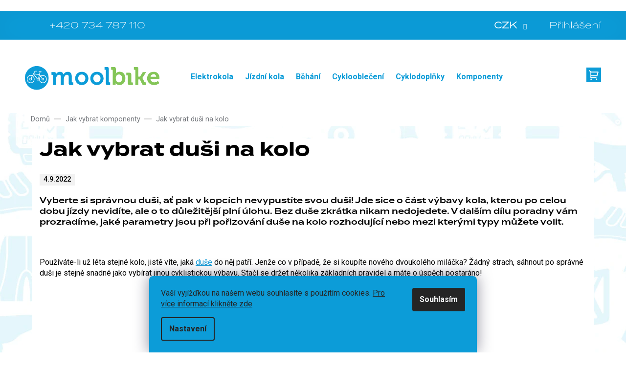

--- FILE ---
content_type: text/html; charset=utf-8
request_url: https://www.moolbike.cz/jak-si-vybrat-komponenty/jak-vybrat-dusi-na-kolo/
body_size: 33824
content:
<!doctype html><html lang="cs" dir="ltr" class="header-background-light external-fonts-loaded"><head><meta charset="utf-8" /><meta name="viewport" content="width=device-width,initial-scale=1" /><title>Jak vybrat duši na kolo</title><link rel="preconnect" href="https://cdn.myshoptet.com" /><link rel="dns-prefetch" href="https://cdn.myshoptet.com" /><link rel="preload" href="https://cdn.myshoptet.com/prj/dist/master/cms/libs/jquery/jquery-1.11.3.min.js" as="script" /><link href="https://cdn.myshoptet.com/prj/dist/master/cms/templates/frontend_templates/shared/css/font-face/source-sans-3.css" rel="stylesheet"><link href="https://cdn.myshoptet.com/prj/dist/master/cms/templates/frontend_templates/shared/css/font-face/exo-2.css" rel="stylesheet"><link href="https://cdn.myshoptet.com/prj/dist/master/shop/dist/font-shoptet-11.css.62c94c7785ff2cea73b2.css" rel="stylesheet"><script>
dataLayer = [];
dataLayer.push({'shoptet' : {
    "pageId": 7937,
    "pageType": "article",
    "currency": "CZK",
    "currencyInfo": {
        "decimalSeparator": ",",
        "exchangeRate": 1,
        "priceDecimalPlaces": 0,
        "symbol": "K\u010d",
        "symbolLeft": 0,
        "thousandSeparator": " "
    },
    "language": "cs",
    "projectId": 84034,
    "cartInfo": {
        "id": null,
        "freeShipping": false,
        "freeShippingFrom": 3000,
        "leftToFreeGift": {
            "formattedPrice": "0 K\u010d",
            "priceLeft": 0
        },
        "freeGift": false,
        "leftToFreeShipping": {
            "priceLeft": 3000,
            "dependOnRegion": 0,
            "formattedPrice": "3 000 K\u010d"
        },
        "discountCoupon": [],
        "getNoBillingShippingPrice": {
            "withoutVat": 0,
            "vat": 0,
            "withVat": 0
        },
        "cartItems": [],
        "taxMode": "ORDINARY"
    },
    "cart": [],
    "customer": {
        "priceRatio": 1,
        "priceListId": 1,
        "groupId": null,
        "registered": false,
        "mainAccount": false
    }
}});
dataLayer.push({'cookie_consent' : {
    "marketing": "denied",
    "analytics": "denied"
}});
document.addEventListener('DOMContentLoaded', function() {
    shoptet.consent.onAccept(function(agreements) {
        if (agreements.length == 0) {
            return;
        }
        dataLayer.push({
            'cookie_consent' : {
                'marketing' : (agreements.includes(shoptet.config.cookiesConsentOptPersonalisation)
                    ? 'granted' : 'denied'),
                'analytics': (agreements.includes(shoptet.config.cookiesConsentOptAnalytics)
                    ? 'granted' : 'denied')
            },
            'event': 'cookie_consent'
        });
    });
});
</script>

<!-- Google Tag Manager -->
<script>(function(w,d,s,l,i){w[l]=w[l]||[];w[l].push({'gtm.start':
new Date().getTime(),event:'gtm.js'});var f=d.getElementsByTagName(s)[0],
j=d.createElement(s),dl=l!='dataLayer'?'&l='+l:'';j.async=true;j.src=
'https://www.googletagmanager.com/gtm.js?id='+i+dl;f.parentNode.insertBefore(j,f);
})(window,document,'script','dataLayer','GTM-T8P6WPN');</script>
<!-- End Google Tag Manager -->

<meta property="og:type" content="article"><meta property="og:site_name" content="moolbike.cz"><meta property="og:url" content="https://www.moolbike.cz/jak-si-vybrat-komponenty/jak-vybrat-dusi-na-kolo/"><meta property="og:title" content="Jak vybrat duši na kolo"><meta name="author" content="Moolbike"><meta name="web_author" content="Shoptet.cz"><meta name="dcterms.rightsHolder" content="www.moolbike.cz"><meta name="robots" content="index,follow"><meta property="og:image" content="https://www.moolbike.cz/user/articles/images/dus__e_na_kolo.png"><meta property="og:description" content="Víte jak vybrat tu správnou duši na kolo?"><meta name="description" content="Víte jak vybrat tu správnou duši na kolo?"><meta name="google-site-verification" content="rGetqEGEteErHsM5myGs5PmijZh5lZkd8OMn-aj1wX0"><meta property="article:published_time" content="4.9.2022"><meta property="article:section" content="Jak vybrat duši na kolo"><style>:root {--color-primary: #179cd8;--color-primary-h: 199;--color-primary-s: 81%;--color-primary-l: 47%;--color-primary-hover: #179cd8;--color-primary-hover-h: 199;--color-primary-hover-s: 81%;--color-primary-hover-l: 47%;--color-secondary: #179cd8;--color-secondary-h: 199;--color-secondary-s: 81%;--color-secondary-l: 47%;--color-secondary-hover: #83c558;--color-secondary-hover-h: 96;--color-secondary-hover-s: 48%;--color-secondary-hover-l: 56%;--color-tertiary: #83c558;--color-tertiary-h: 96;--color-tertiary-s: 48%;--color-tertiary-l: 56%;--color-tertiary-hover: #83c558;--color-tertiary-hover-h: 96;--color-tertiary-hover-s: 48%;--color-tertiary-hover-l: 56%;--color-header-background: #ffffff;--template-font: "Source Sans 3";--template-headings-font: "Exo 2";--header-background-url: none;--cookies-notice-background: #F8FAFB;--cookies-notice-color: #252525;--cookies-notice-button-hover: #27263f;--cookies-notice-link-hover: #3b3a5f;--templates-update-management-preview-mode-content: "Náhled aktualizací šablony je aktivní pro váš prohlížeč."}</style>
    
    <link href="https://cdn.myshoptet.com/prj/dist/master/shop/dist/main-11.less.fcb4a42d7bd8a71b7ee2.css" rel="stylesheet" />
        
    <script>var shoptet = shoptet || {};</script>
    <script src="https://cdn.myshoptet.com/prj/dist/master/shop/dist/main-3g-header.js.05f199e7fd2450312de2.js"></script>
<!-- User include --><!-- api 491(143) html code header -->
<link rel="stylesheet" href="https://cdn.myshoptet.com/usr/api2.dklab.cz/user/documents/_doplnky/doprava/84034/12/84034_12.css" type="text/css" /><style>
        :root {
            --dklab-background-color: #000000;
            --dklab-foreground-color: #FFFFFF;
            --dklab-transport-background-color: #179CD8;
            --dklab-transport-foreground-color: #FFFFFF;
            --dklab-gift-background-color: #000000;
            --dklab-gift-foreground-color: #FFFFFF;
        }</style>
<!-- api 498(150) html code header -->
<script async src="https://scripts.luigisbox.tech/LBX-411823.js"></script><meta name="luigisbox-tracker-id" content="339672-411823,cs"/><script type="text/javascript">const isPlpEnabled = sessionStorage.getItem('lbPlpEnabled') === 'true';if (isPlpEnabled) {const style = document.createElement("style");style.type = "text/css";style.id = "lb-plp-style";style.textContent = `body.type-category #content-wrapper,body.type-search #content-wrapper,body.type-category #content,body.type-search #content,body.type-category #content-in,body.type-search #content-in,body.type-category #main-in,body.type-search #main-in {min-height: 100vh;}body.type-category #content-wrapper > *,body.type-search #content-wrapper > *,body.type-category #content > *,body.type-search #content > *,body.type-category #content-in > *,body.type-search #content-in > *,body.type-category #main-in > *,body.type-search #main-in > * {display: none;}`;document.head.appendChild(style);}</script>
<!-- api 608(256) html code header -->
<link rel="stylesheet" href="https://cdn.myshoptet.com/usr/api2.dklab.cz/user/documents/_doplnky/bannery/84034/3511/84034_3511.css" type="text/css" /><style>
        :root {
            --dklab-bannery-b-hp-padding: 15px;
            --dklab-bannery-b-hp-box-padding: 0px;
            --dklab-bannery-b-hp-big-screen: 33.333%;
            --dklab-bannery-b-hp-medium-screen: 33.333%;
            --dklab-bannery-b-hp-small-screen: 33.333%;
            --dklab-bannery-b-hp-tablet-screen: 33.333%;
            --dklab-bannery-b-hp-mobile-screen: 100%;

            --dklab-bannery-i-hp-icon-color: #000000;
            --dklab-bannery-i-hp-color: #000000;
            --dklab-bannery-i-hp-background: #ffffff;            
            
            --dklab-bannery-i-d-icon-color: #000000;
            --dklab-bannery-i-d-color: #000000;
            --dklab-bannery-i-d-background: #ffffff;


            --dklab-bannery-i-hp-w-big-screen: 4;
            --dklab-bannery-i-hp-w-medium-screen: 4;
            --dklab-bannery-i-hp-w-small-screen: 4;
            --dklab-bannery-i-hp-w-tablet-screen: 4;
            --dklab-bannery-i-hp-w-mobile-screen: 2;
            
            --dklab-bannery-i-d-w-big-screen: 4;
            --dklab-bannery-i-d-w-medium-screen: 4;
            --dklab-bannery-i-d-w-small-screen: 4;
            --dklab-bannery-i-d-w-tablet-screen: 4;
            --dklab-bannery-i-d-w-mobile-screen: 2;

        }</style>
<!-- api 1884(1449) html code header -->
<style>.style-1, .style-2, .style-3 {  --shk-promo-status-active-bg: #04b40b;--shk-promo-status-active-c: #ffffff;--shk-promo-status-error-bg: #ff0000;--shk-promo-status-error-c: #ffffff;--shk-promo-status-preactive-bg: #e39301;--shk-promo-status-preactive-c: #ffffff;--shk-promo-border-r: 5px;}.style-1 {  --shk-promo-g-border-c:#b7d6e2;--shk-promo-g-bg:#ebf5f9;--shk-promo-g-c:#000000;--shk-promo-g-head-c:#044b67;--shk-promo-g-head-bg:#b7d6e2;--shk-promo-g-price-c:#e92424;--shk-promo-g-normal-price-c:#000000;--shk-promo-g-discount-bg:#ffe0e0;--shk-promo-g-discount-c:#e92424;--shk-promo-g-countdown-c:#000000;--shk-promo-g-countdown-bg:#ffffff;--shk-promo-g-countdown-num-c:#e92424;--shk-promo-g-free-shipping-c:#008605;--shk-promo-g-code-bg:#ffffff;--shk-promo-g-code-bg-hover:#ffffff;--shk-promo-g-code-c:#000000;--shk-promo-g-code-c-hover:#2e7e9e;--shk-promo-g-code-border-c:#b7d6e2;--shk-promo-g-code-border-c-hover:#b7d6e2;--shk-promo-g-code-used-opacity:0.8;--shk-promo-g-button-add-bg:#008c06;--shk-promo-g-button-add-bg-hover:#007006;--shk-promo-g-button-add-c:#ffffff;--shk-promo-g-button-add-c-hover:#ffffff;--shk-promo-g-button-change-bg:#008c06;--shk-promo-g-button-change-bg-hover:#007006;--shk-promo-g-button-change-c:#ffffff;--shk-promo-g-button-change-c-hover:#ffffff;--shk-promo-g-button-remove-bg:#8c1700;--shk-promo-g-button-remove-bg-hover:#641100;--shk-promo-g-button-remove-c:#ffffff;--shk-promo-g-button-remove-c-hover:#ffffff;--shk-promo-d-border-c:#e3d4a6;--shk-promo-d-bg:#f9f1d7;--shk-promo-d-c:#000000;--shk-promo-d-head-c:#6f5402;--shk-promo-d-head-bg:#e3d4a6;--shk-promo-d-price-c:#e92424;--shk-promo-d-normal-price-c:#000000;--shk-promo-d-discount-bg:#ffe0e0;--shk-promo-d-discount-c:#e92424;--shk-promo-d-countdown-c:#000000;--shk-promo-d-countdown-bg:#ffffff;--shk-promo-d-countdown-num-c:#e92424;--shk-promo-d-free-shipping-c:#008605;--shk-promo-d-code-bg:#ffffff;--shk-promo-d-code-bg-hover:#ffffff;--shk-promo-d-code-c:#000000;--shk-promo-d-code-c-hover:#a2852d;--shk-promo-d-code-border-c:#e3d4a6;--shk-promo-d-code-border-c-hover:#e3d4a6;--shk-promo-d-code-used-opacity:0.8;--shk-promo-d-button-add-bg:#008c06;--shk-promo-d-button-add-bg-hover:#007006;--shk-promo-d-button-add-c:#ffffff;--shk-promo-d-button-add-c-hover:#ffffff;--shk-promo-d-button-change-bg:#008c06;--shk-promo-d-button-change-bg-hover:#007006;--shk-promo-d-button-change-c:#ffffff;--shk-promo-d-button-change-c-hover:#ffffff;--shk-promo-d-button-remove-bg:#8c1700;--shk-promo-d-button-remove-bg-hover:#641100;--shk-promo-d-button-remove-c:#ffffff;--shk-promo-d-button-remove-c-hover:#ffffff;}.style-2 {  --shk9-g-2-border-c:#ffd538;--shk9-g-2-bg:#fff9d7;--shk9-g-2-c:#000000;--shk9-g-2-head-c:#000000;--shk9-g-2-head-bg:#ffd538;--shk9-g-2-box-c:#000000;--shk9-g-2-box-bg:#ffd538;--shk9-g-2-price-c:#bc0000;--shk9-g-2-normal-price-c:#A4A4A4;--shk9-g-2-discount-bg:#ffd538;--shk9-g-2-discount-c:#bc0000;--shk9-g-2-discount-c-2:#bc0000;--shk9-g-2-countdown-c:#000000;--shk9-g-2-countdown-bg:#ffffff;--shk9-g-2-countdown-border-c:#ffd538;--shk9-g-2-countdown-num-c:#000000;--shk9-g-2-free-shipping-c:#6d8205;--shk9-g-2-free-shipping-c-2:#6d8205;--shk9-g-2-code-bg:#ffffff;--shk9-g-2-code-bg-hover:#ffffff;--shk9-g-2-code-c:#000000;--shk9-g-2-code-c-hover:#000000;--shk9-g-2-code-border-c:#000000;--shk9-g-2-code-border-c-hover:#000000;--shk9-g-2-code-used-opacity:0.8;--shk9-g-2-button-add-c:#000000;--shk9-g-2-button-add-c-hover:#000000;--shk9-g-2-button-change-c:#000000;--shk9-g-2-button-change-c-hover:#000000;--shk9-g-2-button-remove-c:#000000;--shk9-g-2-button-remove-c-hover:#000000;--shk9-d-2-border-c:#00275b;--shk9-d-2-bg:#ecf5fe;--shk9-d-2-c:#00275b;--shk9-d-2-head-c:#ffffff;--shk9-d-2-head-bg:#00275b;--shk9-d-2-box-c:#ffffff;--shk9-d-2-box-bg:#00275B;--shk9-d-2-price-c:#00275b;--shk9-d-2-normal-price-c:#A4A4A4;--shk9-d-2-discount-bg:#00275b;--shk9-d-2-discount-c:#ffffff;--shk9-d-2-discount-c-2:#ffffff;--shk9-d-2-countdown-c:#00275b;--shk9-d-2-countdown-bg:#ffffff;--shk9-d-2-countdown-border-c:#00275b;--shk9-d-2-countdown-num-c:#00275b;--shk9-d-2-free-shipping-c:#00275b;--shk9-d-2-free-shipping-c-2:#00275b;--shk9-d-2-code-bg:#ffffff;--shk9-d-2-code-bg-hover:#ffffff;--shk9-d-2-code-c:#000000;--shk9-d-2-code-c-hover:#000000;--shk9-d-2-code-border-c:#00275B;--shk9-d-2-code-border-c-hover:#00275B;--shk9-d-2-code-used-opacity:0.8;--shk9-d-2-button-add-c:#00275b;--shk9-d-2-button-add-c-hover:#00275b;--shk9-d-2-button-change-c:#00275b;--shk9-d-2-button-change-c-hover:#00275b;--shk9-d-2-button-remove-c:#00275b;--shk9-d-2-button-remove-c-hover:#00275b;}.style-3 {  --shk9-g-3-box-bg:#d7ecc9;--shk9-g-3-box-bc:#d7ecc9;--shk9-g-3-mt-c:#000000;--shk9-g-3-header-bg:#e0e0e0;--shk9-g-3-header-bc:#f1f1f1;--shk9-g-3-header-c:#414141;--shk9-g-3-discount-c:#ff0000;--shk9-g-3-discount-c-2:#ff0000;--shk9-g-3-discount-bg:#f1f1f1;--shk9-g-3-old-price-c:#000000;--shk9-g-3-promo-price-c:#ff0000;--shk9-g-3-pi-bc:#000000;--shk9-g-3-pi-bg:#ffffff;--shk9-g-3-pi-label-c:#000000;--shk9-g-3-pc-bg:#ffdf4f;--shk9-g-3-pc-c:#000000;--shk9-g-3-pc-bg-h:#ffdf4f;--shk9-g-3-pc-c-h:#000000;--shk9-g-3-fs-c:#0a7c07;--shk9-g-3-b-add-c:#000000;--shk9-g-3-b-add-c-h:#000000;--shk9-g-3-b-change-c:#000000;--shk9-g-3-b-change-c-h:#000000;--shk9-g-3-b-remove-c:#000000;--shk9-g-3-b-remove-c-h:#000000;--shk9-g-3-cd-bg:#ffdf4f;--shk9-g-3-cd-c:#1c1c1c;--shk9-g-3-cd-num-c:#1c1c1c;--shk9-d-3-box-bg:#f1f1f1;--shk9-d-3-box-bc:#f1f1f1;--shk9-d-3-mt-c:#666666;--shk9-d-3-header-bg:#e0e0e0;--shk9-d-3-header-bc:#f1f1f1;--shk9-d-3-header-c:#414141;--shk9-d-3-discount-c:#bf1515;--shk9-d-3-discount-c-2:#bf1515;--shk9-d-3-discount-bg:#f1f1f1;--shk9-d-3-old-price-c:#666666;--shk9-d-3-promo-price-c:#333333;--shk9-d-3-pi-bc:#000000;--shk9-d-3-pi-bg:#ffffff;--shk9-d-3-pi-label-c:#000000;--shk9-d-3-pc-bg:#ffdf4f;--shk9-d-3-pc-c:#000000;--shk9-d-3-pc-bg-h:#ffdf4f;--shk9-d-3-pc-c-h:#000000;--shk9-d-3-fs-c:#0a7c07;--shk9-d-3-b-add-c:#000000;--shk9-d-3-b-add-c-h:#000000;--shk9-d-3-b-change-c:#000000;--shk9-d-3-b-change-c-h:#000000;--shk9-d-3-b-remove-c:#000000;--shk9-d-3-b-remove-c-h:#000000;--shk9-d-3-cd-bg:#ffdf4f;--shk9-d-3-cd-c:#1c1c1c;--shk9-d-3-cd-num-c:#1c1c1c;} .flag.flag-promo-extra-sleva, .pr-list-flag-promo-extra-sleva, .bool-promo-extra-sleva, .flag.flag-promo-unikatni-sleva, .pr-list-flag-promo-unikatni-sleva, .bool-promo-unikatni-sleva {--shk-promo-flag-extra-bg: #ff0000;--shk-promo-flag-extra-c: #ffffff;--shk-promo-flag-uni-bg: #cc0380;--shk-promo-flag-uni-c: #ffffff;} </style>
<!-- service 608(256) html code header -->
<link rel="stylesheet" href="https://cdn.myshoptet.com/usr/api.dklab.cz/user/documents/fontawesome/css/all.css?v=1.02" type="text/css" />
<!-- service 1884(1449) html code header -->
<link rel="stylesheet" href="https://cdn.myshoptet.com/addons/shop-factory-doplnky-FE/dynamicke-akce-a-slevy/styles.header.min.css?b13ae9629b3d95c3a77a961f006a4683fecadb46">
<!-- project html code header -->
<link rel="stylesheet" href="https://cdnjs.cloudflare.com/ajax/libs/jquery-modal/0.9.1/jquery.modal.min.css" />

<link rel="stylesheet" href="https://cdn.myshoptet.com/usr/shoptet.tomashlad.eu/user/documents/extras/moolbike/slick.css?v2" />
<link rel="stylesheet" href="https://cdn.myshoptet.com/usr/shoptet.tomashlad.eu/user/documents/extras/moolbike/cart.css?v=0025">
<link rel="stylesheet" href="https://cdn.jsdelivr.net/npm/@fancyapps/ui@5.0/dist/fancybox/fancybox.css"/>
<link rel="stylesheet" href="https://cdn.myshoptet.com/usr/shoptet.tomashlad.eu/user/documents/extras/moolbike/screen.min.css?v=061">

<style>
@media (max-width: 480px) {
.products-block .product .p-desc, .products-block .product .p .name {
-webkit-box-orient: vertical;
}
}
@media (min-width: 992px) {
body {
    background-position: left top;
    background-repeat: repeat !important;
    background-attachment: scroll;
    background-image: url(https://cdn.myshoptet.com/usr/www.moolbike.cz/user/frontend_backgrounds/wallpaper_icons_2540_blue.jpg);
}
}
#footer h4 a, .in-kontakty .pobocky>div h3 a {color: #fff;}
.in-kontakty .pobocky>div h3 a:hover {color: #fff; text-decoration: underline;}
.dklab-delivery-box.dopravaInfo {display: none;}
.next-to-carousel-banners .banner-wrapper .extended-banner-texts:empty {display: none;}
.type-detail .p-info-wrapper .p-detail-info>div.flags-default {margin-bottom: 10px;}
.detail-parameters td[colspan="2"] {padding-bottom: 10px;}
@media screen and (max-width: 767px) {
body.mobile-header-version-0.template-11:not(.dklabCrystal) .top-navigation-bar {
    position: fixed;
}
}
</style>
<style>
.jquery-modal {z-index: 9;}
</style>
<!-- A/B testing cookie start -->
<script>
function getCookie(e){let t=e+"=",o=decodeURIComponent(document.cookie).split(";");for(let e=0;e<o.length;e++){let n=o[e];for(;" "==n.charAt(0);)n=n.substring(1);if(0==n.indexOf(t))return n.substring(t.length,n.length)}return""}function setABTestingCookie(){var e=(new Date).getSeconds()%2==0?"A":"B",t=new Date;t.setMonth(t.getMonth()+3),document.cookie=`a_b_test=${e}; expires=${t.toUTCString()}; path=/`}const isABTestingCookieSet=getCookie("a_b_test");isABTestingCookieSet||setABTestingCookie();
</script>
<!-- A/B testing cookie end -->
<script src="https://shoptet-lite.searchready.cz/serp-dist/searchready.bundle.js?clientConfigURL=https://shoptet-lite.searchready.cz/api/serp/config/full-serp-cs-moolbike.json" type="application/javascript"></script>
<!-- /User include --><link rel="shortcut icon" href="/favicon.png" type="image/x-icon" /><link rel="canonical" href="https://www.moolbike.cz/jak-si-vybrat-komponenty/jak-vybrat-dusi-na-kolo/" />    <script>
        var _hwq = _hwq || [];
        _hwq.push(['setKey', '99D013EEBDE31E2D8F6F4A6D03641FF4']);
        _hwq.push(['setTopPos', '100']);
        _hwq.push(['showWidget', '21']);
        (function() {
            var ho = document.createElement('script');
            ho.src = 'https://cz.im9.cz/direct/i/gjs.php?n=wdgt&sak=99D013EEBDE31E2D8F6F4A6D03641FF4';
            var s = document.getElementsByTagName('script')[0]; s.parentNode.insertBefore(ho, s);
        })();
    </script>
<script>!function(){var t={9196:function(){!function(){var t=/\[object (Boolean|Number|String|Function|Array|Date|RegExp)\]/;function r(r){return null==r?String(r):(r=t.exec(Object.prototype.toString.call(Object(r))))?r[1].toLowerCase():"object"}function n(t,r){return Object.prototype.hasOwnProperty.call(Object(t),r)}function e(t){if(!t||"object"!=r(t)||t.nodeType||t==t.window)return!1;try{if(t.constructor&&!n(t,"constructor")&&!n(t.constructor.prototype,"isPrototypeOf"))return!1}catch(t){return!1}for(var e in t);return void 0===e||n(t,e)}function o(t,r,n){this.b=t,this.f=r||function(){},this.d=!1,this.a={},this.c=[],this.e=function(t){return{set:function(r,n){u(c(r,n),t.a)},get:function(r){return t.get(r)}}}(this),i(this,t,!n);var e=t.push,o=this;t.push=function(){var r=[].slice.call(arguments,0),n=e.apply(t,r);return i(o,r),n}}function i(t,n,o){for(t.c.push.apply(t.c,n);!1===t.d&&0<t.c.length;){if("array"==r(n=t.c.shift()))t:{var i=n,a=t.a;if("string"==r(i[0])){for(var f=i[0].split("."),s=f.pop(),p=(i=i.slice(1),0);p<f.length;p++){if(void 0===a[f[p]])break t;a=a[f[p]]}try{a[s].apply(a,i)}catch(t){}}}else if("function"==typeof n)try{n.call(t.e)}catch(t){}else{if(!e(n))continue;for(var l in n)u(c(l,n[l]),t.a)}o||(t.d=!0,t.f(t.a,n),t.d=!1)}}function c(t,r){for(var n={},e=n,o=t.split("."),i=0;i<o.length-1;i++)e=e[o[i]]={};return e[o[o.length-1]]=r,n}function u(t,o){for(var i in t)if(n(t,i)){var c=t[i];"array"==r(c)?("array"==r(o[i])||(o[i]=[]),u(c,o[i])):e(c)?(e(o[i])||(o[i]={}),u(c,o[i])):o[i]=c}}window.DataLayerHelper=o,o.prototype.get=function(t){var r=this.a;t=t.split(".");for(var n=0;n<t.length;n++){if(void 0===r[t[n]])return;r=r[t[n]]}return r},o.prototype.flatten=function(){this.b.splice(0,this.b.length),this.b[0]={},u(this.a,this.b[0])}}()}},r={};function n(e){var o=r[e];if(void 0!==o)return o.exports;var i=r[e]={exports:{}};return t[e](i,i.exports,n),i.exports}n.n=function(t){var r=t&&t.__esModule?function(){return t.default}:function(){return t};return n.d(r,{a:r}),r},n.d=function(t,r){for(var e in r)n.o(r,e)&&!n.o(t,e)&&Object.defineProperty(t,e,{enumerable:!0,get:r[e]})},n.o=function(t,r){return Object.prototype.hasOwnProperty.call(t,r)},function(){"use strict";n(9196)}()}();</script><style>/* custom background */@media (min-width: 992px) {body {background-position: left top;background-repeat: repeat !important;background-attachment: scroll;background-image: url('https://cdn.myshoptet.com/usr/www.moolbike.cz/user/frontend_backgrounds/wallpaper_icons_2540_blue.jpg');}}</style>    <!-- Global site tag (gtag.js) - Google Analytics -->
    <script async src="https://www.googletagmanager.com/gtag/js?id=G-18PBBKT406"></script>
    <script>
        
        window.dataLayer = window.dataLayer || [];
        function gtag(){dataLayer.push(arguments);}
        

                    console.debug('default consent data');

            gtag('consent', 'default', {"ad_storage":"denied","analytics_storage":"denied","ad_user_data":"denied","ad_personalization":"denied","wait_for_update":500});
            dataLayer.push({
                'event': 'default_consent'
            });
        
        gtag('js', new Date());

                gtag('config', 'UA-8305291-67', { 'groups': "UA" });
        
                gtag('config', 'G-18PBBKT406', {"groups":"GA4","send_page_view":false,"content_group":"article","currency":"CZK","page_language":"cs"});
        
                gtag('config', 'AW-1005899931', {"allow_enhanced_conversions":true});
        
        
        
        
        
                    gtag('event', 'page_view', {"send_to":"GA4","page_language":"cs","content_group":"article","currency":"CZK"});
        
        
        
        
        
        
        
        
        
        
        
        
        
        document.addEventListener('DOMContentLoaded', function() {
            if (typeof shoptet.tracking !== 'undefined') {
                for (var id in shoptet.tracking.bannersList) {
                    gtag('event', 'view_promotion', {
                        "send_to": "UA",
                        "promotions": [
                            {
                                "id": shoptet.tracking.bannersList[id].id,
                                "name": shoptet.tracking.bannersList[id].name,
                                "position": shoptet.tracking.bannersList[id].position
                            }
                        ]
                    });
                }
            }

            shoptet.consent.onAccept(function(agreements) {
                if (agreements.length !== 0) {
                    console.debug('gtag consent accept');
                    var gtagConsentPayload =  {
                        'ad_storage': agreements.includes(shoptet.config.cookiesConsentOptPersonalisation)
                            ? 'granted' : 'denied',
                        'analytics_storage': agreements.includes(shoptet.config.cookiesConsentOptAnalytics)
                            ? 'granted' : 'denied',
                                                                                                'ad_user_data': agreements.includes(shoptet.config.cookiesConsentOptPersonalisation)
                            ? 'granted' : 'denied',
                        'ad_personalization': agreements.includes(shoptet.config.cookiesConsentOptPersonalisation)
                            ? 'granted' : 'denied',
                        };
                    console.debug('update consent data', gtagConsentPayload);
                    gtag('consent', 'update', gtagConsentPayload);
                    dataLayer.push(
                        { 'event': 'update_consent' }
                    );
                }
            });
        });
    </script>
<!-- Start Srovname.cz Pixel -->
<script type="text/plain" data-cookiecategory="analytics">
    !(function (e, n, t, a, s, o, r) {
        e[a] ||
        (((s = e[a] = function () {
            s.process ? s.process.apply(s, arguments) : s.queue.push(arguments);
        }).queue = []),
            ((o = n.createElement(t)).async = 1),
            (o.src = "https://tracking.srovname.cz/srovnamepixel.js"),
            (o.dataset.srv9 = "1"),
            (r = n.getElementsByTagName(t)[0]).parentNode.insertBefore(o, r));
    })(window, document, "script", "srovname");
    srovname("init", "d3cfd1fd02f7b06504e7b481af1a6df7");
</script>
<!-- End Srovname.cz Pixel -->
</head><body class="desktop id-7937 in-jak-si-vybrat-komponenty template-11 type-post one-column-body columns-4 ums_forms_redesign--off ums_a11y_category_page--on ums_discussion_rating_forms--off ums_flags_display_unification--on ums_a11y_login--off mobile-header-version-0"><noscript>
    <style>
        #header {
            padding-top: 0;
            position: relative !important;
            top: 0;
        }
        .header-navigation {
            position: relative !important;
        }
        .overall-wrapper {
            margin: 0 !important;
        }
        body:not(.ready) {
            visibility: visible !important;
        }
    </style>
    <div class="no-javascript">
        <div class="no-javascript__title">Musíte změnit nastavení vašeho prohlížeče</div>
        <div class="no-javascript__text">Podívejte se na: <a href="https://www.google.com/support/bin/answer.py?answer=23852">Jak povolit JavaScript ve vašem prohlížeči</a>.</div>
        <div class="no-javascript__text">Pokud používáte software na blokování reklam, může být nutné povolit JavaScript z této stránky.</div>
        <div class="no-javascript__text">Děkujeme.</div>
    </div>
</noscript>

        <div id="fb-root"></div>
        <script>
            window.fbAsyncInit = function() {
                FB.init({
//                    appId            : 'your-app-id',
                    autoLogAppEvents : true,
                    xfbml            : true,
                    version          : 'v19.0'
                });
            };
        </script>
        <script async defer crossorigin="anonymous" src="https://connect.facebook.net/cs_CZ/sdk.js"></script><script>
(function(l, u, c, i, n, k, a) {l['ModioCZ'] = n;
l[n]=l[n]||function(){(l[n].q=l[n].q||[]).push(arguments)};k=u.createElement(c),
a=u.getElementsByTagName(c)[0];k.async=1;k.src=i;a.parentNode.insertBefore(k,a)
})(window, document, 'script', '//trackingapi.modio.cz/ppc.js', 'modio');

modio('init', '47e00d3b');

var dataHelper = new DataLayerHelper(dataLayer);

if (dataHelper.get('shoptet.pageType') == 'thankYou') {
    var order_id = dataHelper.get('shoptet.order.orderNo');
    var price = dataHelper.get('shoptet.order.total');
    var currency = dataHelper.get('shoptet.order.currencyCode');
    if(order_id !== undefined){
        modio('purchase', order_id, price, currency);
    }
}
</script>

<!-- Google Tag Manager (noscript) -->
<noscript><iframe src="https://www.googletagmanager.com/ns.html?id=GTM-T8P6WPN"
height="0" width="0" style="display:none;visibility:hidden"></iframe></noscript>
<!-- End Google Tag Manager (noscript) -->

    <div class="siteCookies siteCookies--bottom siteCookies--light js-siteCookies" role="dialog" data-testid="cookiesPopup" data-nosnippet>
        <div class="siteCookies__form">
            <div class="siteCookies__content">
                <div class="siteCookies__text">
                    <span>Vaší vyjížďkou na našem webu souhlasíte s použitím cookies. <a href="/zasady-pouzivani-souboru-cookies" target="_blank" aria-label="learn more about cookies" rel="noopener noreferrer">Pro více informací klikněte zde</a></span>
                </div>
                <p class="siteCookies__links">
                    <button class="siteCookies__link js-cookies-settings" aria-label="Nastavení cookies" data-testid="cookiesSettings">Nastavení</button>
                </p>
            </div>
            <div class="siteCookies__buttonWrap">
                                <button class="siteCookies__button js-cookiesConsentSubmit" value="all" aria-label="Přijmout cookies" data-testid="buttonCookiesAccept">Souhlasím</button>
            </div>
        </div>
        <script>
            document.addEventListener("DOMContentLoaded", () => {
                const siteCookies = document.querySelector('.js-siteCookies');
                document.addEventListener("scroll", shoptet.common.throttle(() => {
                    const st = document.documentElement.scrollTop;
                    if (st > 1) {
                        siteCookies.classList.add('siteCookies--scrolled');
                    } else {
                        siteCookies.classList.remove('siteCookies--scrolled');
                    }
                }, 100));
            });
        </script>
    </div>
<a href="#content" class="skip-link sr-only">Přejít na obsah</a><div class="overall-wrapper"><div class="site-msg information"><div class="container"><div class="text"><img src="https://cdn.myshoptet.com/usr/shoptet.tomashlad.eu/user/documents/extras/moolbike/img/truck-h.svg" /> Doprava <strong>zdarma</strong> od 3000 Kč</div><div class="close js-close-information-msg"></div></div></div><div class="user-action"><div class="container"><div class="user-action-in"><div class="user-action-login popup-widget login-widget"><div class="popup-widget-inner"><h2 id="loginHeading">Přihlášení k vašemu účtu</h2><div id="customerLogin"><form action="/action/Customer/Login/" method="post" id="formLoginIncluded" class="csrf-enabled formLogin" data-testid="formLogin"><input type="hidden" name="referer" value="" /><div class="form-group"><div class="input-wrapper email js-validated-element-wrapper no-label"><input type="email" name="email" class="form-control" autofocus placeholder="E-mailová adresa (např. jan@novak.cz)" data-testid="inputEmail" autocomplete="email" required /></div></div><div class="form-group"><div class="input-wrapper password js-validated-element-wrapper no-label"><input type="password" name="password" class="form-control" placeholder="Heslo" data-testid="inputPassword" autocomplete="current-password" required /><span class="no-display">Nemůžete vyplnit toto pole</span><input type="text" name="surname" value="" class="no-display" /></div></div><div class="form-group"><div class="login-wrapper"><button type="submit" class="btn btn-secondary btn-text btn-login" data-testid="buttonSubmit">Přihlásit se</button><div class="password-helper"><a href="/registrace/" data-testid="signup" rel="nofollow">Nová registrace</a><a href="/klient/zapomenute-heslo/" rel="nofollow">Zapomenuté heslo</a></div></div></div><div class="social-login-buttons"><div class="social-login-buttons-divider"><span>nebo</span></div><div class="form-group"><a href="/action/Social/login/?provider=Facebook" class="login-btn facebook" rel="nofollow"><span class="login-facebook-icon"></span><strong>Přihlásit se přes Facebook</strong></a></div><div class="form-group"><a href="/action/Social/login/?provider=Google" class="login-btn google" rel="nofollow"><span class="login-google-icon"></span><strong>Přihlásit se přes Google</strong></a></div><div class="form-group"><a href="/action/Social/login/?provider=Seznam" class="login-btn seznam" rel="nofollow"><span class="login-seznam-icon"></span><strong>Přihlásit se přes Seznam</strong></a></div></div></form>
</div></div></div>
    <div id="cart-widget" class="user-action-cart popup-widget cart-widget loader-wrapper" data-testid="popupCartWidget" role="dialog" aria-hidden="true"><div class="popup-widget-inner cart-widget-inner place-cart-here"><div class="loader-overlay"><div class="loader"></div></div></div><div class="cart-widget-button"><a href="/kosik/" class="btn btn-conversion" id="continue-order-button" rel="nofollow" data-testid="buttonNextStep">Pokračovat do košíku</a></div></div></div>
</div></div><div class="top-navigation-bar" data-testid="topNavigationBar">

    <div class="container">

        <div class="top-navigation-contacts">
            <strong>Zákaznická podpora:</strong><a href="tel:+420734787110" class="project-phone" aria-label="Zavolat na +420734787110" data-testid="contactboxPhone"><span>+420 734 787 110</span></a><a href="mailto:eshop@moolbike.cz" class="project-email" data-testid="contactboxEmail"><span>eshop@moolbike.cz</span></a>        </div>

                            <div class="top-navigation-menu">
                <div class="top-navigation-menu-trigger"></div>
                <ul class="top-navigation-bar-menu">
                                            <li class="top-navigation-menu-item-external-16">
                            <a href="/kontakty/">Kontakty</a>
                        </li>
                                            <li class="top-navigation-menu-item-external-18">
                            <a href="https://www.moolbike.cz/poradna/">Poradna</a>
                        </li>
                                            <li class="top-navigation-menu-item-8165">
                            <a href="/blog/">Blog</a>
                        </li>
                                            <li class="top-navigation-menu-item-external-111">
                            <a href="https://www.moolbike.cz/vse-o-nakupu/">Vše o nákupu</a>
                        </li>
                                            <li class="top-navigation-menu-item-8099">
                            <a href="/vraceni-zbozi/">Vrácení zboží</a>
                        </li>
                                            <li class="top-navigation-menu-item-external-21">
                            <a href="https://www.moolbike.cz/sluzby-moolbike/">Služby</a>
                        </li>
                                    </ul>
                <ul class="top-navigation-bar-menu-helper"></ul>
            </div>
        
        <div class="top-navigation-tools top-navigation-tools--language">
            <div class="responsive-tools">
                <a href="#" class="toggle-window" data-target="search" aria-label="Hledat" data-testid="linkSearchIcon"></a>
                                                            <a href="#" class="toggle-window" data-target="login"></a>
                                                    <a href="#" class="toggle-window" data-target="navigation" aria-label="Menu" data-testid="hamburgerMenu"></a>
            </div>
                <div class="dropdown">
        <span>Ceny v:</span>
        <button id="topNavigationDropdown" type="button" data-toggle="dropdown" aria-haspopup="true" aria-expanded="false">
            CZK
            <span class="caret"></span>
        </button>
        <ul class="dropdown-menu" aria-labelledby="topNavigationDropdown"><li><a href="/action/Currency/changeCurrency/?currencyCode=CZK" rel="nofollow">CZK</a></li><li><a href="/action/Currency/changeCurrency/?currencyCode=EUR" rel="nofollow">EUR</a></li></ul>
    </div>
            <a href="/login/?backTo=%2Fjak-si-vybrat-komponenty%2Fjak-vybrat-dusi-na-kolo%2F" class="top-nav-button top-nav-button-login primary login toggle-window" data-target="login" data-testid="signin" rel="nofollow"><span>Přihlášení</span></a>        </div>

    </div>

</div>
<header id="header"><div class="container navigation-wrapper">
    <div class="header-top">
        <div class="site-name-wrapper">
            <div class="site-name"><a href="/" data-testid="linkWebsiteLogo"><img src="https://cdn.myshoptet.com/usr/www.moolbike.cz/user/logos/group_1.svg" alt="Moolbike" fetchpriority="low" /></a></div>        </div>
        <div class="search" itemscope itemtype="https://schema.org/WebSite">
            <meta itemprop="headline" content="Jak vybrat komponenty"/><meta itemprop="url" content="https://www.moolbike.cz"/><meta itemprop="text" content="Víte jak vybrat tu správnou duši na kolo?"/>            <form action="/action/ProductSearch/prepareString/" method="post"
    id="formSearchForm" class="search-form compact-form js-search-main"
    itemprop="potentialAction" itemscope itemtype="https://schema.org/SearchAction" data-testid="searchForm">
    <fieldset>
        <meta itemprop="target"
            content="https://www.moolbike.cz/vyhledavani/?string={string}"/>
        <input type="hidden" name="language" value="cs"/>
        
            
<input
    type="search"
    name="string"
        class="query-input form-control search-input js-search-input"
    placeholder="Napište, co hledáte"
    autocomplete="off"
    required
    itemprop="query-input"
    aria-label="Vyhledávání"
    data-testid="searchInput"
>
            <button type="submit" class="btn btn-default" data-testid="searchBtn">Hledat</button>
        
    </fieldset>
</form>
        </div>
        <div class="navigation-buttons">
                
    <a href="/kosik/" class="btn btn-icon toggle-window cart-count" data-target="cart" data-hover="true" data-redirect="true" data-testid="headerCart" rel="nofollow" aria-haspopup="dialog" aria-expanded="false" aria-controls="cart-widget">
        
                <span class="sr-only">Nákupní košík</span>
        
            <span class="cart-price visible-lg-inline-block" data-testid="headerCartPrice">
                                    Prázdný košík                            </span>
        
    
            </a>
        </div>
    </div>
    <nav id="navigation" aria-label="Hlavní menu" data-collapsible="true"><div class="navigation-in menu"><ul class="menu-level-1" role="menubar" data-testid="headerMenuItems"><li class="menu-item-700 ext" role="none"><a href="/elektrokola/" data-testid="headerMenuItem" role="menuitem" aria-haspopup="true" aria-expanded="false"><b>Elektrokola</b><span class="submenu-arrow"></span></a><ul class="menu-level-2" aria-label="Elektrokola" tabindex="-1" role="menu"><li class="menu-item-9010" role="none"><a href="/celoodpruzena-elektrokola/" class="menu-image" data-testid="headerMenuItem" tabindex="-1" aria-hidden="true"><img src="data:image/svg+xml,%3Csvg%20width%3D%22140%22%20height%3D%22100%22%20xmlns%3D%22http%3A%2F%2Fwww.w3.org%2F2000%2Fsvg%22%3E%3C%2Fsvg%3E" alt="" aria-hidden="true" width="140" height="100"  data-src="https://cdn.myshoptet.com/usr/www.moolbike.cz/user/categories/thumb/my22trancexeplus2pro29_colorasapphire.jpg" fetchpriority="low" /></a><div><a href="/celoodpruzena-elektrokola/" data-testid="headerMenuItem" role="menuitem"><span>Celoodpružená elektrokola</span></a>
                        </div></li><li class="menu-item-7147" role="none"><a href="/horska-elektrokola/" class="menu-image" data-testid="headerMenuItem" tabindex="-1" aria-hidden="true"><img src="data:image/svg+xml,%3Csvg%20width%3D%22140%22%20height%3D%22100%22%20xmlns%3D%22http%3A%2F%2Fwww.w3.org%2F2000%2Fsvg%22%3E%3C%2Fsvg%3E" alt="" aria-hidden="true" width="140" height="100"  data-src="https://cdn.myshoptet.com/usr/www.moolbike.cz/user/categories/thumb/my22fathomeplus229_colorbdesertsage.jpg" fetchpriority="low" /></a><div><a href="/horska-elektrokola/" data-testid="headerMenuItem" role="menuitem"><span>Horská elektrokola</span></a>
                        </div></li><li class="menu-item-9434" role="none"><a href="/damska-elektrokola/" class="menu-image" data-testid="headerMenuItem" tabindex="-1" aria-hidden="true"><img src="data:image/svg+xml,%3Csvg%20width%3D%22140%22%20height%3D%22100%22%20xmlns%3D%22http%3A%2F%2Fwww.w3.org%2F2000%2Fsvg%22%3E%3C%2Fsvg%3E" alt="" aria-hidden="true" width="140" height="100"  data-src="https://cdn.myshoptet.com/usr/www.moolbike.cz/user/categories/thumb/lift_bi__l__.jpg" fetchpriority="low" /></a><div><a href="/damska-elektrokola/" data-testid="headerMenuItem" role="menuitem"><span>Dámská elektrokola</span></a>
                        </div></li><li class="menu-item-7144" role="none"><a href="/trekova-elektrokola/" class="menu-image" data-testid="headerMenuItem" tabindex="-1" aria-hidden="true"><img src="data:image/svg+xml,%3Csvg%20width%3D%22140%22%20height%3D%22100%22%20xmlns%3D%22http%3A%2F%2Fwww.w3.org%2F2000%2Fsvg%22%3E%3C%2Fsvg%3E" alt="" aria-hidden="true" width="140" height="100"  data-src="https://cdn.myshoptet.com/usr/www.moolbike.cz/user/categories/thumb/71120_kellystore_22_e_carson_30_blue.jpg" fetchpriority="low" /></a><div><a href="/trekova-elektrokola/" data-testid="headerMenuItem" role="menuitem"><span>Treková elektrokola</span></a>
                        </div></li><li class="menu-item-7141" role="none"><a href="/mestska-elektrokola/" class="menu-image" data-testid="headerMenuItem" tabindex="-1" aria-hidden="true"><img src="data:image/svg+xml,%3Csvg%20width%3D%22140%22%20height%3D%22100%22%20xmlns%3D%22http%3A%2F%2Fwww.w3.org%2F2000%2Fsvg%22%3E%3C%2Fsvg%3E" alt="" aria-hidden="true" width="140" height="100"  data-src="https://cdn.myshoptet.com/usr/www.moolbike.cz/user/categories/thumb/197136.jpg" fetchpriority="low" /></a><div><a href="/mestska-elektrokola/" data-testid="headerMenuItem" role="menuitem"><span>Městská elektrokola</span></a>
                        </div></li></ul></li>
<li class="menu-item-684 ext" role="none"><a href="/jizdni-kola/" data-testid="headerMenuItem" role="menuitem" aria-haspopup="true" aria-expanded="false"><b>Jízdní kola</b><span class="submenu-arrow"></span></a><ul class="menu-level-2" aria-label="Jízdní kola" tabindex="-1" role="menu"><li class="menu-item-694 has-third-level" role="none"><a href="/horska-kola-mtb/" class="menu-image" data-testid="headerMenuItem" tabindex="-1" aria-hidden="true"><img src="data:image/svg+xml,%3Csvg%20width%3D%22140%22%20height%3D%22100%22%20xmlns%3D%22http%3A%2F%2Fwww.w3.org%2F2000%2Fsvg%22%3E%3C%2Fsvg%3E" alt="" aria-hidden="true" width="140" height="100"  data-src="https://cdn.myshoptet.com/usr/www.moolbike.cz/user/categories/thumb/169008_p1016665-boost-20.jpg" fetchpriority="low" /></a><div><a href="/horska-kola-mtb/" data-testid="headerMenuItem" role="menuitem"><span>Horská kola MTB</span></a>
                                                    <ul class="menu-level-3" role="menu">
                                                                    <li class="menu-item-704" role="none">
                                        <a href="/horska-kola-mtb-s-pevnym-ramem/" data-testid="headerMenuItem" role="menuitem">
                                            Horská kola MTB s pevným rámem</a>,                                    </li>
                                                                    <li class="menu-item-705" role="none">
                                        <a href="/celoodpruzena-kola/" data-testid="headerMenuItem" role="menuitem">
                                            Celoodpružená kola</a>                                    </li>
                                                            </ul>
                        </div></li><li class="menu-item-8144" role="none"><a href="/gravel-kola/" class="menu-image" data-testid="headerMenuItem" tabindex="-1" aria-hidden="true"><img src="data:image/svg+xml,%3Csvg%20width%3D%22140%22%20height%3D%22100%22%20xmlns%3D%22http%3A%2F%2Fwww.w3.org%2F2000%2Fsvg%22%3E%3C%2Fsvg%3E" alt="" aria-hidden="true" width="140" height="100"  data-src="https://cdn.myshoptet.com/usr/www.moolbike.cz/user/categories/thumb/29226871_1920-1920.jpg" fetchpriority="low" /></a><div><a href="/gravel-kola/" data-testid="headerMenuItem" role="menuitem"><span>Gravel kola</span></a>
                        </div></li><li class="menu-item-695 has-third-level" role="none"><a href="/trekova-kola/" class="menu-image" data-testid="headerMenuItem" tabindex="-1" aria-hidden="true"><img src="data:image/svg+xml,%3Csvg%20width%3D%22140%22%20height%3D%22100%22%20xmlns%3D%22http%3A%2F%2Fwww.w3.org%2F2000%2Fsvg%22%3E%3C%2Fsvg%3E" alt="" aria-hidden="true" width="140" height="100"  data-src="https://cdn.myshoptet.com/usr/www.moolbike.cz/user/categories/thumb/152438_ads-0041-1.png" fetchpriority="low" /></a><div><a href="/trekova-kola/" data-testid="headerMenuItem" role="menuitem"><span>Treková/Krosová kola</span></a>
                                                    <ul class="menu-level-3" role="menu">
                                                                    <li class="menu-item-715" role="none">
                                        <a href="/panska-trekova-kola/" data-testid="headerMenuItem" role="menuitem">
                                            Pánská treková kola</a>,                                    </li>
                                                                    <li class="menu-item-716" role="none">
                                        <a href="/damska-trekova-kola/" data-testid="headerMenuItem" role="menuitem">
                                            Dámská treková kola</a>                                    </li>
                                                            </ul>
                        </div></li><li class="menu-item-698 has-third-level" role="none"><a href="/silnicni-kola/" class="menu-image" data-testid="headerMenuItem" tabindex="-1" aria-hidden="true"><img src="data:image/svg+xml,%3Csvg%20width%3D%22140%22%20height%3D%22100%22%20xmlns%3D%22http%3A%2F%2Fwww.w3.org%2F2000%2Fsvg%22%3E%3C%2Fsvg%3E" alt="" aria-hidden="true" width="140" height="100"  data-src="https://cdn.myshoptet.com/usr/www.moolbike.cz/user/categories/thumb/silni__n___kola.jpg" fetchpriority="low" /></a><div><a href="/silnicni-kola/" data-testid="headerMenuItem" role="menuitem"><span>Silniční kola</span></a>
                                                    <ul class="menu-level-3" role="menu">
                                                                    <li class="menu-item-722" role="none">
                                        <a href="/panska-silnicni-kola/" data-testid="headerMenuItem" role="menuitem">
                                            Pánská silniční kola</a>,                                    </li>
                                                                    <li class="menu-item-723" role="none">
                                        <a href="/damska-silnicni-kola/" data-testid="headerMenuItem" role="menuitem">
                                            Dámská silniční kola</a>                                    </li>
                                                            </ul>
                        </div></li><li class="menu-item-697 has-third-level" role="none"><a href="/detska-kola/" class="menu-image" data-testid="headerMenuItem" tabindex="-1" aria-hidden="true"><img src="data:image/svg+xml,%3Csvg%20width%3D%22140%22%20height%3D%22100%22%20xmlns%3D%22http%3A%2F%2Fwww.w3.org%2F2000%2Fsvg%22%3E%3C%2Fsvg%3E" alt="" aria-hidden="true" width="140" height="100"  data-src="https://cdn.myshoptet.com/usr/www.moolbike.cz/user/categories/thumb/d__tsk___kola.jpg" fetchpriority="low" /></a><div><a href="/detska-kola/" data-testid="headerMenuItem" role="menuitem"><span>Dětská kola</span></a>
                                                    <ul class="menu-level-3" role="menu">
                                                                    <li class="menu-item-717" role="none">
                                        <a href="/12--a-14--detska-kola/" data-testid="headerMenuItem" role="menuitem">
                                            12&quot; a 14&quot; dětská kola</a>,                                    </li>
                                                                    <li class="menu-item-718" role="none">
                                        <a href="/16--detska-kola/" data-testid="headerMenuItem" role="menuitem">
                                            16&quot; dětská kola</a>,                                    </li>
                                                                    <li class="menu-item-719" role="none">
                                        <a href="/20--detska-kola/" data-testid="headerMenuItem" role="menuitem">
                                            20&quot; dětská kola</a>,                                    </li>
                                                                    <li class="menu-item-720" role="none">
                                        <a href="/24--detska-kola/" data-testid="headerMenuItem" role="menuitem">
                                            24&quot; dětská kola</a>,                                    </li>
                                                                    <li class="menu-item-6893" role="none">
                                        <a href="/26--detska-kola/" data-testid="headerMenuItem" role="menuitem">
                                            26&quot; dětská kola</a>,                                    </li>
                                                                    <li class="menu-item-721" role="none">
                                        <a href="/odrazedla/" data-testid="headerMenuItem" role="menuitem">
                                            Odrážedla</a>                                    </li>
                                                            </ul>
                        </div></li><li class="menu-item-9455" role="none"><a href="/damska-kola/" class="menu-image" data-testid="headerMenuItem" tabindex="-1" aria-hidden="true"><img src="data:image/svg+xml,%3Csvg%20width%3D%22140%22%20height%3D%22100%22%20xmlns%3D%22http%3A%2F%2Fwww.w3.org%2F2000%2Fsvg%22%3E%3C%2Fsvg%3E" alt="" aria-hidden="true" width="140" height="100"  data-src="https://cdn.myshoptet.com/usr/www.moolbike.cz/user/categories/thumb/198345.jpg" fetchpriority="low" /></a><div><a href="/damska-kola/" data-testid="headerMenuItem" role="menuitem"><span>Dámská kola</span></a>
                        </div></li><li class="menu-item-702" role="none"><a href="/kolobezky/" class="menu-image" data-testid="headerMenuItem" tabindex="-1" aria-hidden="true"><img src="data:image/svg+xml,%3Csvg%20width%3D%22140%22%20height%3D%22100%22%20xmlns%3D%22http%3A%2F%2Fwww.w3.org%2F2000%2Fsvg%22%3E%3C%2Fsvg%3E" alt="" aria-hidden="true" width="140" height="100"  data-src="https://cdn.myshoptet.com/usr/www.moolbike.cz/user/categories/thumb/kolob____ky.jpg" fetchpriority="low" /></a><div><a href="/kolobezky/" data-testid="headerMenuItem" role="menuitem"><span>Koloběžky</span></a>
                        </div></li><li class="menu-item-8967" role="none"><a href="/posledni-kusy-kol-rozzo/" class="menu-image" data-testid="headerMenuItem" tabindex="-1" aria-hidden="true"><img src="data:image/svg+xml,%3Csvg%20width%3D%22140%22%20height%3D%22100%22%20xmlns%3D%22http%3A%2F%2Fwww.w3.org%2F2000%2Fsvg%22%3E%3C%2Fsvg%3E" alt="" aria-hidden="true" width="140" height="100"  data-src="https://cdn.myshoptet.com/usr/www.moolbike.cz/user/categories/thumb/945_x_374.png" fetchpriority="low" /></a><div><a href="/posledni-kusy-kol-rozzo/" data-testid="headerMenuItem" role="menuitem"><span>Poslední kusy kol ROZZO</span></a>
                        </div></li><li class="menu-item-9137" role="none"><a href="/dotovane-modely-rozzo/" class="menu-image" data-testid="headerMenuItem" tabindex="-1" aria-hidden="true"><img src="data:image/svg+xml,%3Csvg%20width%3D%22140%22%20height%3D%22100%22%20xmlns%3D%22http%3A%2F%2Fwww.w3.org%2F2000%2Fsvg%22%3E%3C%2Fsvg%3E" alt="" aria-hidden="true" width="140" height="100"  data-src="https://cdn.myshoptet.com/usr/www.moolbike.cz/user/categories/thumb/945_x_375.png" fetchpriority="low" /></a><div><a href="/dotovane-modely-rozzo/" data-testid="headerMenuItem" role="menuitem"><span>Dotované modely ROZZO</span></a>
                        </div></li></ul></li>
<li class="menu-item-8123 ext" role="none"><a href="/behani/" data-testid="headerMenuItem" role="menuitem" aria-haspopup="true" aria-expanded="false"><b>Běhání</b><span class="submenu-arrow"></span></a><ul class="menu-level-2" aria-label="Běhání" tabindex="-1" role="menu"><li class="menu-item-8126 has-third-level" role="none"><a href="/bezecke-boty/" class="menu-image" data-testid="headerMenuItem" tabindex="-1" aria-hidden="true"><img src="data:image/svg+xml,%3Csvg%20width%3D%22140%22%20height%3D%22100%22%20xmlns%3D%22http%3A%2F%2Fwww.w3.org%2F2000%2Fsvg%22%3E%3C%2Fsvg%3E" alt="" aria-hidden="true" width="140" height="100"  data-src="https://cdn.myshoptet.com/usr/www.moolbike.cz/user/categories/thumb/inov-8-trailroc-280-m-m-blueblack-modra-s-cernou-1.jpg" fetchpriority="low" /></a><div><a href="/bezecke-boty/" data-testid="headerMenuItem" role="menuitem"><span>Běžecké boty</span></a>
                                                    <ul class="menu-level-3" role="menu">
                                                                    <li class="menu-item-8132" role="none">
                                        <a href="/bezecke-boty-do-terenu/" data-testid="headerMenuItem" role="menuitem">
                                            Běžecké boty do terénu</a>,                                    </li>
                                                                    <li class="menu-item-8135" role="none">
                                        <a href="/bezecke-boty-na-zpevnene-cesty/" data-testid="headerMenuItem" role="menuitem">
                                            Běžecké boty na zpevněné cesty</a>                                    </li>
                                                            </ul>
                        </div></li><li class="menu-item-8138 has-third-level" role="none"><a href="/obleceni-na-beh/" class="menu-image" data-testid="headerMenuItem" tabindex="-1" aria-hidden="true"><img src="data:image/svg+xml,%3Csvg%20width%3D%22140%22%20height%3D%22100%22%20xmlns%3D%22http%3A%2F%2Fwww.w3.org%2F2000%2Fsvg%22%3E%3C%2Fsvg%3E" alt="" aria-hidden="true" width="140" height="100"  data-src="https://cdn.myshoptet.com/usr/www.moolbike.cz/user/categories/thumb/1658571111.jpg" fetchpriority="low" /></a><div><a href="/obleceni-na-beh/" data-testid="headerMenuItem" role="menuitem"><span>Oblečení na běh</span></a>
                                                    <ul class="menu-level-3" role="menu">
                                                                    <li class="menu-item-8382" role="none">
                                        <a href="/tricka-a-mikiny-na-behani/" data-testid="headerMenuItem" role="menuitem">
                                            Trička a mikiny na běhání</a>,                                    </li>
                                                                    <li class="menu-item-8385" role="none">
                                        <a href="/bundy-na-behani/" data-testid="headerMenuItem" role="menuitem">
                                            Bundy na běhání</a>,                                    </li>
                                                                    <li class="menu-item-8376" role="none">
                                        <a href="/kratasy-a-kalhoty-na-behani/" data-testid="headerMenuItem" role="menuitem">
                                            Kraťasy a kalhoty na běhání</a>,                                    </li>
                                                                    <li class="menu-item-8388" role="none">
                                        <a href="/doplnky-na-behani/" data-testid="headerMenuItem" role="menuitem">
                                            Doplňky na běhání</a>                                    </li>
                                                            </ul>
                        </div></li></ul></li>
<li class="menu-item-686 ext" role="none"><a href="/cykloobleceni/" data-testid="headerMenuItem" role="menuitem" aria-haspopup="true" aria-expanded="false"><b>Cyklooblečení</b><span class="submenu-arrow"></span></a><ul class="menu-level-2" aria-label="Cyklooblečení" tabindex="-1" role="menu"><li class="menu-item-9467 has-third-level" role="none"><a href="/castelli-podzim-zima/" class="menu-image" data-testid="headerMenuItem" tabindex="-1" aria-hidden="true"><img src="data:image/svg+xml,%3Csvg%20width%3D%22140%22%20height%3D%22100%22%20xmlns%3D%22http%3A%2F%2Fwww.w3.org%2F2000%2Fsvg%22%3E%3C%2Fsvg%3E" alt="" aria-hidden="true" width="140" height="100"  data-src="https://cdn.myshoptet.com/usr/www.moolbike.cz/user/categories/thumb/a7r06411.jpg" fetchpriority="low" /></a><div><a href="/castelli-podzim-zima/" data-testid="headerMenuItem" role="menuitem"><span>Castelli Podzim/Zima</span></a>
                                                    <ul class="menu-level-3" role="menu">
                                                                    <li class="menu-item-9470" role="none">
                                        <a href="/cyklisticke-bundy-3/" data-testid="headerMenuItem" role="menuitem">
                                            Cyklistické bundy</a>,                                    </li>
                                                                    <li class="menu-item-9485" role="none">
                                        <a href="/cyklisticke-dresy/" data-testid="headerMenuItem" role="menuitem">
                                            Cyklistické dresy</a>,                                    </li>
                                                                    <li class="menu-item-9476" role="none">
                                        <a href="/cyklisticke-kalhoty-3/" data-testid="headerMenuItem" role="menuitem">
                                            Cyklistické kalhoty</a>,                                    </li>
                                                                    <li class="menu-item-9473" role="none">
                                        <a href="/cyklisticke-vesty-2/" data-testid="headerMenuItem" role="menuitem">
                                            Cyklistické vesty</a>,                                    </li>
                                                                    <li class="menu-item-9479" role="none">
                                        <a href="/cyklisticke-rukavice/" data-testid="headerMenuItem" role="menuitem">
                                            Cyklistické rukavice</a>,                                    </li>
                                                                    <li class="menu-item-9482" role="none">
                                        <a href="/cepice-a-celenky/" data-testid="headerMenuItem" role="menuitem">
                                            Čepice a čelenky</a>                                    </li>
                                                            </ul>
                        </div></li><li class="menu-item-9497 has-third-level" role="none"><a href="/letni-vyprodej-castelli/" class="menu-image" data-testid="headerMenuItem" tabindex="-1" aria-hidden="true"><img src="data:image/svg+xml,%3Csvg%20width%3D%22140%22%20height%3D%22100%22%20xmlns%3D%22http%3A%2F%2Fwww.w3.org%2F2000%2Fsvg%22%3E%3C%2Fsvg%3E" alt="" aria-hidden="true" width="140" height="100"  data-src="https://cdn.myshoptet.com/usr/www.moolbike.cz/user/categories/thumb/2.jpg" fetchpriority="low" /></a><div><a href="/letni-vyprodej-castelli/" data-testid="headerMenuItem" role="menuitem"><span>Letní výprodej Castelli</span></a>
                                                    <ul class="menu-level-3" role="menu">
                                                                    <li class="menu-item-9500" role="none">
                                        <a href="/cyklo-dresy/" data-testid="headerMenuItem" role="menuitem">
                                            Cyklo dresy</a>,                                    </li>
                                                                    <li class="menu-item-9503" role="none">
                                        <a href="/cyklokratasy-3/" data-testid="headerMenuItem" role="menuitem">
                                            Cyklokraťasy</a>,                                    </li>
                                                                    <li class="menu-item-9506" role="none">
                                        <a href="/cyklisticke-ponozky-2/" data-testid="headerMenuItem" role="menuitem">
                                            Cyklistické ponožky</a>,                                    </li>
                                                                    <li class="menu-item-9509" role="none">
                                        <a href="/letni-rukavice-na-kolo-2/" data-testid="headerMenuItem" role="menuitem">
                                            Letní rukavice na kolo</a>                                    </li>
                                                            </ul>
                        </div></li><li class="menu-item-820 has-third-level" role="none"><a href="/cyklodresy/" class="menu-image" data-testid="headerMenuItem" tabindex="-1" aria-hidden="true"><img src="data:image/svg+xml,%3Csvg%20width%3D%22140%22%20height%3D%22100%22%20xmlns%3D%22http%3A%2F%2Fwww.w3.org%2F2000%2Fsvg%22%3E%3C%2Fsvg%3E" alt="" aria-hidden="true" width="140" height="100"  data-src="https://cdn.myshoptet.com/usr/www.moolbike.cz/user/categories/thumb/2222.jpg" fetchpriority="low" /></a><div><a href="/cyklodresy/" data-testid="headerMenuItem" role="menuitem"><span>Cyklodresy</span></a>
                                                    <ul class="menu-level-3" role="menu">
                                                                    <li class="menu-item-846" role="none">
                                        <a href="/damske-cyklodresy/" data-testid="headerMenuItem" role="menuitem">
                                            Dámské cyklodresy</a>,                                    </li>
                                                                    <li class="menu-item-847" role="none">
                                        <a href="/panske-cyklodresy/" data-testid="headerMenuItem" role="menuitem">
                                            Pánské cyklodresy</a>,                                    </li>
                                                                    <li class="menu-item-848" role="none">
                                        <a href="/detske-cyklodresy/" data-testid="headerMenuItem" role="menuitem">
                                            Dětské cyklodresy</a>,                                    </li>
                                                                    <li class="menu-item-849" role="none">
                                        <a href="/cyklodresy-s-dl--rukavem/" data-testid="headerMenuItem" role="menuitem">
                                            Cyklodresy s dl. rukávem</a>                                    </li>
                                                            </ul>
                        </div></li><li class="menu-item-823 has-third-level" role="none"><a href="/cyklokratasy/" class="menu-image" data-testid="headerMenuItem" tabindex="-1" aria-hidden="true"><img src="data:image/svg+xml,%3Csvg%20width%3D%22140%22%20height%3D%22100%22%20xmlns%3D%22http%3A%2F%2Fwww.w3.org%2F2000%2Fsvg%22%3E%3C%2Fsvg%3E" alt="" aria-hidden="true" width="140" height="100"  data-src="https://cdn.myshoptet.com/usr/www.moolbike.cz/user/categories/thumb/kratasy.png" fetchpriority="low" /></a><div><a href="/cyklokratasy/" data-testid="headerMenuItem" role="menuitem"><span>Cyklokraťasy</span></a>
                                                    <ul class="menu-level-3" role="menu">
                                                                    <li class="menu-item-824" role="none">
                                        <a href="/cyklokratasy-volne/" data-testid="headerMenuItem" role="menuitem">
                                            Cyklokraťasy volné</a>,                                    </li>
                                                                    <li class="menu-item-856" role="none">
                                        <a href="/damske-cyklokratasy/" data-testid="headerMenuItem" role="menuitem">
                                            Dámské cyklokraťasy</a>,                                    </li>
                                                                    <li class="menu-item-857" role="none">
                                        <a href="/panske-cyklokratasy/" data-testid="headerMenuItem" role="menuitem">
                                            Pánské cyklokraťasy</a>,                                    </li>
                                                                    <li class="menu-item-858" role="none">
                                        <a href="/detske-cyklokratasy/" data-testid="headerMenuItem" role="menuitem">
                                            Dětské cyklokraťasy</a>                                    </li>
                                                            </ul>
                        </div></li><li class="menu-item-827 has-third-level" role="none"><a href="/cyklisticke-kalhoty/" class="menu-image" data-testid="headerMenuItem" tabindex="-1" aria-hidden="true"><img src="data:image/svg+xml,%3Csvg%20width%3D%22140%22%20height%3D%22100%22%20xmlns%3D%22http%3A%2F%2Fwww.w3.org%2F2000%2Fsvg%22%3E%3C%2Fsvg%3E" alt="" aria-hidden="true" width="140" height="100"  data-src="https://cdn.myshoptet.com/usr/www.moolbike.cz/user/categories/thumb/79725-1_kalhoty-dlouhe-bbb-bbw-183-quadra-sle.jpg" fetchpriority="low" /></a><div><a href="/cyklisticke-kalhoty/" data-testid="headerMenuItem" role="menuitem"><span>Cyklistické kalhoty</span></a>
                                                    <ul class="menu-level-3" role="menu">
                                                                    <li class="menu-item-868" role="none">
                                        <a href="/damske-cyklisticke-kalhoty/" data-testid="headerMenuItem" role="menuitem">
                                            Dámské cyklistické kalhoty</a>,                                    </li>
                                                                    <li class="menu-item-869" role="none">
                                        <a href="/panske-cyklisticke-kalhoty/" data-testid="headerMenuItem" role="menuitem">
                                            Pánské cyklistické kalhoty</a>                                    </li>
                                                            </ul>
                        </div></li><li class="menu-item-819 has-third-level" role="none"><a href="/cyklisticke-bundy/" class="menu-image" data-testid="headerMenuItem" tabindex="-1" aria-hidden="true"><img src="data:image/svg+xml,%3Csvg%20width%3D%22140%22%20height%3D%22100%22%20xmlns%3D%22http%3A%2F%2Fwww.w3.org%2F2000%2Fsvg%22%3E%3C%2Fsvg%3E" alt="" aria-hidden="true" width="140" height="100"  data-src="https://cdn.myshoptet.com/usr/www.moolbike.cz/user/categories/thumb/111111.jpg" fetchpriority="low" /></a><div><a href="/cyklisticke-bundy/" data-testid="headerMenuItem" role="menuitem"><span>Cyklistické bundy</span></a>
                                                    <ul class="menu-level-3" role="menu">
                                                                    <li class="menu-item-8367" role="none">
                                        <a href="/panske-bundy/" data-testid="headerMenuItem" role="menuitem">
                                            Pánské bundy</a>,                                    </li>
                                                                    <li class="menu-item-8370" role="none">
                                        <a href="/damske-bundy/" data-testid="headerMenuItem" role="menuitem">
                                            Dámské bundy</a>                                    </li>
                                                            </ul>
                        </div></li><li class="menu-item-808 has-third-level" role="none"><a href="/cyklisticke-tretry/" class="menu-image" data-testid="headerMenuItem" tabindex="-1" aria-hidden="true"><img src="data:image/svg+xml,%3Csvg%20width%3D%22140%22%20height%3D%22100%22%20xmlns%3D%22http%3A%2F%2Fwww.w3.org%2F2000%2Fsvg%22%3E%3C%2Fsvg%3E" alt="" aria-hidden="true" width="140" height="100"  data-src="https://cdn.myshoptet.com/usr/www.moolbike.cz/user/categories/thumb/188353-2.jpg" fetchpriority="low" /></a><div><a href="/cyklisticke-tretry/" data-testid="headerMenuItem" role="menuitem"><span>Cyklistické tretry</span></a>
                                                    <ul class="menu-level-3" role="menu">
                                                                    <li class="menu-item-830" role="none">
                                        <a href="/tretry-mtb/" data-testid="headerMenuItem" role="menuitem">
                                            Tretry MTB</a>,                                    </li>
                                                                    <li class="menu-item-831" role="none">
                                        <a href="/tretry-silnicni/" data-testid="headerMenuItem" role="menuitem">
                                            Tretry silniční</a>                                    </li>
                                                            </ul>
                        </div></li><li class="menu-item-809 has-third-level" role="none"><a href="/cyklisticke-prilby/" class="menu-image" data-testid="headerMenuItem" tabindex="-1" aria-hidden="true"><img src="data:image/svg+xml,%3Csvg%20width%3D%22140%22%20height%3D%22100%22%20xmlns%3D%22http%3A%2F%2Fwww.w3.org%2F2000%2Fsvg%22%3E%3C%2Fsvg%3E" alt="" aria-hidden="true" width="140" height="100"  data-src="https://cdn.myshoptet.com/usr/www.moolbike.cz/user/categories/thumb/182706-1411.png" fetchpriority="low" /></a><div><a href="/cyklisticke-prilby/" data-testid="headerMenuItem" role="menuitem"><span>Cyklistické přilby</span></a>
                                                    <ul class="menu-level-3" role="menu">
                                                                    <li class="menu-item-836" role="none">
                                        <a href="/horske-mtb-prilby/" data-testid="headerMenuItem" role="menuitem">
                                            Horské/MTB přilby</a>,                                    </li>
                                                                    <li class="menu-item-837" role="none">
                                        <a href="/silnicni-prilby/" data-testid="headerMenuItem" role="menuitem">
                                            Silniční přilby</a>,                                    </li>
                                                                    <li class="menu-item-838" role="none">
                                        <a href="/detske-prilby/" data-testid="headerMenuItem" role="menuitem">
                                            Dětské přilby</a>,                                    </li>
                                                                    <li class="menu-item-839" role="none">
                                        <a href="/bmx--fr--downhillove-prilby/" data-testid="headerMenuItem" role="menuitem">
                                            BMX, FR, DH přilby</a>,                                    </li>
                                                                    <li class="menu-item-840" role="none">
                                        <a href="/damske-prilby/" data-testid="headerMenuItem" role="menuitem">
                                            Dámské přilby</a>                                    </li>
                                                            </ul>
                        </div></li><li class="menu-item-811" role="none"><a href="/cyklisticke-bryle/" class="menu-image" data-testid="headerMenuItem" tabindex="-1" aria-hidden="true"><img src="data:image/svg+xml,%3Csvg%20width%3D%22140%22%20height%3D%22100%22%20xmlns%3D%22http%3A%2F%2Fwww.w3.org%2F2000%2Fsvg%22%3E%3C%2Fsvg%3E" alt="" aria-hidden="true" width="140" height="100"  data-src="https://cdn.myshoptet.com/usr/www.moolbike.cz/user/categories/thumb/123.jpg" fetchpriority="low" /></a><div><a href="/cyklisticke-bryle/" data-testid="headerMenuItem" role="menuitem"><span>Cyklistické brýle</span></a>
                        </div></li><li class="menu-item-810 has-third-level" role="none"><a href="/rukavice-na-kolo/" class="menu-image" data-testid="headerMenuItem" tabindex="-1" aria-hidden="true"><img src="data:image/svg+xml,%3Csvg%20width%3D%22140%22%20height%3D%22100%22%20xmlns%3D%22http%3A%2F%2Fwww.w3.org%2F2000%2Fsvg%22%3E%3C%2Fsvg%3E" alt="" aria-hidden="true" width="140" height="100"  data-src="https://cdn.myshoptet.com/usr/www.moolbike.cz/user/categories/thumb/197784-1333.jpg" fetchpriority="low" /></a><div><a href="/rukavice-na-kolo/" data-testid="headerMenuItem" role="menuitem"><span>Rukavice na kolo</span></a>
                                                    <ul class="menu-level-3" role="menu">
                                                                    <li class="menu-item-841" role="none">
                                        <a href="/letni-rukavice-na-kolo/" data-testid="headerMenuItem" role="menuitem">
                                            Letní rukavice na kolo</a>,                                    </li>
                                                                    <li class="menu-item-842" role="none">
                                        <a href="/zimni-rukavice-na-kolo/" data-testid="headerMenuItem" role="menuitem">
                                            Zimní rukavice na kolo</a>                                    </li>
                                                            </ul>
                        </div></li><li class="menu-item-812 has-third-level" role="none"><a href="/cyklisticke-navleky/" class="menu-image" data-testid="headerMenuItem" tabindex="-1" aria-hidden="true"><img src="data:image/svg+xml,%3Csvg%20width%3D%22140%22%20height%3D%22100%22%20xmlns%3D%22http%3A%2F%2Fwww.w3.org%2F2000%2Fsvg%22%3E%3C%2Fsvg%3E" alt="" aria-hidden="true" width="140" height="100"  data-src="https://cdn.myshoptet.com/usr/www.moolbike.cz/user/categories/thumb/80871.jpg" fetchpriority="low" /></a><div><a href="/cyklisticke-navleky/" data-testid="headerMenuItem" role="menuitem"><span>Cyklistické návleky</span></a>
                                                    <ul class="menu-level-3" role="menu">
                                                                    <li class="menu-item-843" role="none">
                                        <a href="/navleky-na-ruce/" data-testid="headerMenuItem" role="menuitem">
                                            Návleky na ruce</a>,                                    </li>
                                                                    <li class="menu-item-844" role="none">
                                        <a href="/navleky-na-nohy/" data-testid="headerMenuItem" role="menuitem">
                                            Návleky na nohy</a>,                                    </li>
                                                                    <li class="menu-item-845" role="none">
                                        <a href="/navleky-na-tretry/" data-testid="headerMenuItem" role="menuitem">
                                            Návleky na tretry</a>                                    </li>
                                                            </ul>
                        </div></li><li class="menu-item-813" role="none"><a href="/cyklisticke-ponozky/" class="menu-image" data-testid="headerMenuItem" tabindex="-1" aria-hidden="true"><img src="data:image/svg+xml,%3Csvg%20width%3D%22140%22%20height%3D%22100%22%20xmlns%3D%22http%3A%2F%2Fwww.w3.org%2F2000%2Fsvg%22%3E%3C%2Fsvg%3E" alt="" aria-hidden="true" width="140" height="100"  data-src="https://cdn.myshoptet.com/usr/www.moolbike.cz/user/categories/thumb/19474154.jpg" fetchpriority="low" /></a><div><a href="/cyklisticke-ponozky/" data-testid="headerMenuItem" role="menuitem"><span>Cyklistické ponožky</span></a>
                        </div></li><li class="menu-item-8394" role="none"><a href="/spodni-pradlo--funkcni-vrstva/" class="menu-image" data-testid="headerMenuItem" tabindex="-1" aria-hidden="true"><img src="data:image/svg+xml,%3Csvg%20width%3D%22140%22%20height%3D%22100%22%20xmlns%3D%22http%3A%2F%2Fwww.w3.org%2F2000%2Fsvg%22%3E%3C%2Fsvg%3E" alt="" aria-hidden="true" width="140" height="100"  data-src="https://cdn.myshoptet.com/usr/www.moolbike.cz/user/categories/thumb/167883_buw10.jpg" fetchpriority="low" /></a><div><a href="/spodni-pradlo--funkcni-vrstva/" data-testid="headerMenuItem" role="menuitem"><span>Spodní prádlo, funkční vrstva</span></a>
                        </div></li><li class="menu-item-818" role="none"><a href="/cyklisticke-cepice/" class="menu-image" data-testid="headerMenuItem" tabindex="-1" aria-hidden="true"><img src="data:image/svg+xml,%3Csvg%20width%3D%22140%22%20height%3D%22100%22%20xmlns%3D%22http%3A%2F%2Fwww.w3.org%2F2000%2Fsvg%22%3E%3C%2Fsvg%3E" alt="" aria-hidden="true" width="140" height="100"  data-src="https://cdn.myshoptet.com/usr/www.moolbike.cz/user/categories/thumb/11111111.jpg" fetchpriority="low" /></a><div><a href="/cyklisticke-cepice/" data-testid="headerMenuItem" role="menuitem"><span>Čepice, šátky a kukly</span></a>
                        </div></li><li class="menu-item-814" role="none"><a href="/cyklobatohy/" class="menu-image" data-testid="headerMenuItem" tabindex="-1" aria-hidden="true"><img src="data:image/svg+xml,%3Csvg%20width%3D%22140%22%20height%3D%22100%22%20xmlns%3D%22http%3A%2F%2Fwww.w3.org%2F2000%2Fsvg%22%3E%3C%2Fsvg%3E" alt="" aria-hidden="true" width="140" height="100"  data-src="https://cdn.myshoptet.com/usr/www.moolbike.cz/user/categories/thumb/172362-3_pictureprovider-2021-04-20t125148-760.jpg" fetchpriority="low" /></a><div><a href="/cyklobatohy/" data-testid="headerMenuItem" role="menuitem"><span>Cyklobatohy</span></a>
                        </div></li><li class="menu-item-816" role="none"><a href="/chranice-na-kolo/" class="menu-image" data-testid="headerMenuItem" tabindex="-1" aria-hidden="true"><img src="data:image/svg+xml,%3Csvg%20width%3D%22140%22%20height%3D%22100%22%20xmlns%3D%22http%3A%2F%2Fwww.w3.org%2F2000%2Fsvg%22%3E%3C%2Fsvg%3E" alt="" aria-hidden="true" width="140" height="100"  data-src="https://cdn.myshoptet.com/usr/www.moolbike.cz/user/categories/thumb/1685281.jpg" fetchpriority="low" /></a><div><a href="/chranice-na-kolo/" data-testid="headerMenuItem" role="menuitem"><span>Chrániče na kolo</span></a>
                        </div></li><li class="menu-item-817" role="none"><a href="/doplnky-pro-cyklisty-tky/" class="menu-image" data-testid="headerMenuItem" tabindex="-1" aria-hidden="true"><img src="data:image/svg+xml,%3Csvg%20width%3D%22140%22%20height%3D%22100%22%20xmlns%3D%22http%3A%2F%2Fwww.w3.org%2F2000%2Fsvg%22%3E%3C%2Fsvg%3E" alt="" aria-hidden="true" width="140" height="100"  data-src="https://cdn.myshoptet.com/usr/www.moolbike.cz/user/categories/thumb/1111.jpg" fetchpriority="low" /></a><div><a href="/doplnky-pro-cyklisty-tky/" data-testid="headerMenuItem" role="menuitem"><span>Doplňky pro cyklisty/tky</span></a>
                        </div></li></ul></li>
<li class="menu-item-685 ext" role="none"><a href="/cyklodoplnky/" data-testid="headerMenuItem" role="menuitem" aria-haspopup="true" aria-expanded="false"><b>Cyklodoplňky</b><span class="submenu-arrow"></span></a><ul class="menu-level-2" aria-label="Cyklodoplňky" tabindex="-1" role="menu"><li class="menu-item-9518" role="none"><a href="/svetla-za-kacku/" class="menu-image" data-testid="headerMenuItem" tabindex="-1" aria-hidden="true"><img src="data:image/svg+xml,%3Csvg%20width%3D%22140%22%20height%3D%22100%22%20xmlns%3D%22http%3A%2F%2Fwww.w3.org%2F2000%2Fsvg%22%3E%3C%2Fsvg%3E" alt="" aria-hidden="true" width="140" height="100"  data-src="https://cdn.myshoptet.com/usr/www.moolbike.cz/user/categories/thumb/svetla_banner.jpg" fetchpriority="low" /></a><div><a href="/svetla-za-kacku/" data-testid="headerMenuItem" role="menuitem"><span>Světla za kačku</span></a>
                        </div></li><li class="menu-item-728 has-third-level" role="none"><a href="/blatniky-na-kolo/" class="menu-image" data-testid="headerMenuItem" tabindex="-1" aria-hidden="true"><img src="data:image/svg+xml,%3Csvg%20width%3D%22140%22%20height%3D%22100%22%20xmlns%3D%22http%3A%2F%2Fwww.w3.org%2F2000%2Fsvg%22%3E%3C%2Fsvg%3E" alt="" aria-hidden="true" width="140" height="100"  data-src="https://cdn.myshoptet.com/usr/www.moolbike.cz/user/categories/thumb/blatn__ky.jpg" fetchpriority="low" /></a><div><a href="/blatniky-na-kolo/" data-testid="headerMenuItem" role="menuitem"><span>Blatníky na kolo</span></a>
                                                    <ul class="menu-level-3" role="menu">
                                                                    <li class="menu-item-764" role="none">
                                        <a href="/blatniky-na-horske-kolo/" data-testid="headerMenuItem" role="menuitem">
                                            Blatníky na horské kolo</a>,                                    </li>
                                                                    <li class="menu-item-765" role="none">
                                        <a href="/blatniky-na-trekove-kolo/" data-testid="headerMenuItem" role="menuitem">
                                            Blatníky na trekové kolo</a>,                                    </li>
                                                                    <li class="menu-item-766" role="none">
                                        <a href="/blatniky-na-silnicni-kolo/" data-testid="headerMenuItem" role="menuitem">
                                            Blatníky na silniční kolo</a>,                                    </li>
                                                                    <li class="menu-item-767" role="none">
                                        <a href="/blatniky-na-bmx-a-detske-kolo/" data-testid="headerMenuItem" role="menuitem">
                                            Blatníky na BMX a dětské</a>,                                    </li>
                                                                    <li class="menu-item-768" role="none">
                                        <a href="/blatniky-na-cruiser-kolo/" data-testid="headerMenuItem" role="menuitem">
                                            Blatníky na cruiser kolo</a>,                                    </li>
                                                                    <li class="menu-item-769" role="none">
                                        <a href="/prislusenstvi-na-blatniky/" data-testid="headerMenuItem" role="menuitem">
                                            Příslušenství blatníků</a>                                    </li>
                                                            </ul>
                        </div></li><li class="menu-item-727 has-third-level" role="none"><a href="/brasny-na-kolo/" class="menu-image" data-testid="headerMenuItem" tabindex="-1" aria-hidden="true"><img src="data:image/svg+xml,%3Csvg%20width%3D%22140%22%20height%3D%22100%22%20xmlns%3D%22http%3A%2F%2Fwww.w3.org%2F2000%2Fsvg%22%3E%3C%2Fsvg%3E" alt="" aria-hidden="true" width="140" height="100"  data-src="https://cdn.myshoptet.com/usr/www.moolbike.cz/user/categories/thumb/bra__na_na_kolo.jpg" fetchpriority="low" /></a><div><a href="/brasny-na-kolo/" data-testid="headerMenuItem" role="menuitem"><span>Brašny na kolo</span></a>
                                                    <ul class="menu-level-3" role="menu">
                                                                    <li class="menu-item-757" role="none">
                                        <a href="/brasny-na-nosic/" data-testid="headerMenuItem" role="menuitem">
                                            Brašny na nosič</a>,                                    </li>
                                                                    <li class="menu-item-758" role="none">
                                        <a href="/brasny-do-ramu/" data-testid="headerMenuItem" role="menuitem">
                                            Brašny do rámu</a>,                                    </li>
                                                                    <li class="menu-item-759" role="none">
                                        <a href="/brasny-na-ram/" data-testid="headerMenuItem" role="menuitem">
                                            Brašny na rám</a>,                                    </li>
                                                                    <li class="menu-item-760" role="none">
                                        <a href="/brasny-pod-sedlo/" data-testid="headerMenuItem" role="menuitem">
                                            Brašny pod sedlo</a>,                                    </li>
                                                                    <li class="menu-item-761" role="none">
                                        <a href="/brasny-na-riditka/" data-testid="headerMenuItem" role="menuitem">
                                            Brašny na řidítka</a>,                                    </li>
                                                                    <li class="menu-item-6737" role="none">
                                        <a href="/cestovni-tasky-pro-cyklisty/" data-testid="headerMenuItem" role="menuitem">
                                            Cestovní tašky pro cyklisty</a>,                                    </li>
                                                                    <li class="menu-item-762" role="none">
                                        <a href="/drzaky-na-telefon/" data-testid="headerMenuItem" role="menuitem">
                                            Držáky na telefon</a>                                    </li>
                                                            </ul>
                        </div></li><li class="menu-item-729 has-third-level" role="none"><a href="/cyklocomputery/" class="menu-image" data-testid="headerMenuItem" tabindex="-1" aria-hidden="true"><img src="data:image/svg+xml,%3Csvg%20width%3D%22140%22%20height%3D%22100%22%20xmlns%3D%22http%3A%2F%2Fwww.w3.org%2F2000%2Fsvg%22%3E%3C%2Fsvg%3E" alt="" aria-hidden="true" width="140" height="100"  data-src="https://cdn.myshoptet.com/usr/www.moolbike.cz/user/categories/thumb/cyclocomputer.jpg" fetchpriority="low" /></a><div><a href="/cyklocomputery/" data-testid="headerMenuItem" role="menuitem"><span>Cyklocomputery</span></a>
                                                    <ul class="menu-level-3" role="menu">
                                                                    <li class="menu-item-770" role="none">
                                        <a href="/cyklocomputery-dratove/" data-testid="headerMenuItem" role="menuitem">
                                            Cyklocomputery drátové</a>,                                    </li>
                                                                    <li class="menu-item-771" role="none">
                                        <a href="/cyklocomputery-bezdratove/" data-testid="headerMenuItem" role="menuitem">
                                            Cyklocomputery bezdrátové</a>,                                    </li>
                                                                    <li class="menu-item-772" role="none">
                                        <a href="/cyklocomputery-dotykove/" data-testid="headerMenuItem" role="menuitem">
                                            Cyklocomputery dotykové</a>,                                    </li>
                                                                    <li class="menu-item-773" role="none">
                                        <a href="/cyklocomputery-s-merenim-kadence/" data-testid="headerMenuItem" role="menuitem">
                                            Cyklocomputery s měřením kadence</a>,                                    </li>
                                                                    <li class="menu-item-774" role="none">
                                        <a href="/prislusenstvi-k-cyklocomputerum/" data-testid="headerMenuItem" role="menuitem">
                                            Příslušenství k cyklocomputerům</a>,                                    </li>
                                                                    <li class="menu-item-6758" role="none">
                                        <a href="/sporttestery/" data-testid="headerMenuItem" role="menuitem">
                                            Sporttestery</a>                                    </li>
                                                            </ul>
                        </div></li><li class="menu-item-730" role="none"><a href="/chranice-ramu/" class="menu-image" data-testid="headerMenuItem" tabindex="-1" aria-hidden="true"><img src="data:image/svg+xml,%3Csvg%20width%3D%22140%22%20height%3D%22100%22%20xmlns%3D%22http%3A%2F%2Fwww.w3.org%2F2000%2Fsvg%22%3E%3C%2Fsvg%3E" alt="" aria-hidden="true" width="140" height="100"  data-src="https://cdn.myshoptet.com/usr/www.moolbike.cz/user/categories/thumb/chr__ni___r__mu.jpg" fetchpriority="low" /></a><div><a href="/chranice-ramu/" data-testid="headerMenuItem" role="menuitem"><span>Chrániče rámu</span></a>
                        </div></li><li class="menu-item-743 has-third-level" role="none"><a href="/cyklokosmetika-a-maziva/" class="menu-image" data-testid="headerMenuItem" tabindex="-1" aria-hidden="true"><img src="data:image/svg+xml,%3Csvg%20width%3D%22140%22%20height%3D%22100%22%20xmlns%3D%22http%3A%2F%2Fwww.w3.org%2F2000%2Fsvg%22%3E%3C%2Fsvg%3E" alt="" aria-hidden="true" width="140" height="100"  data-src="https://cdn.myshoptet.com/usr/www.moolbike.cz/user/categories/thumb/__isti__.jpg" fetchpriority="low" /></a><div><a href="/cyklokosmetika-a-maziva/" data-testid="headerMenuItem" role="menuitem"><span>Čištění a mazání kola</span></a>
                                                    <ul class="menu-level-3" role="menu">
                                                                    <li class="menu-item-803" role="none">
                                        <a href="/maziva-na-kolo/" data-testid="headerMenuItem" role="menuitem">
                                            Maziva na kolo</a>,                                    </li>
                                                                    <li class="menu-item-804" role="none">
                                        <a href="/cistice-na-kolo/" data-testid="headerMenuItem" role="menuitem">
                                            Čističe na kolo</a>,                                    </li>
                                                                    <li class="menu-item-805" role="none">
                                        <a href="/oprava-plastu/" data-testid="headerMenuItem" role="menuitem">
                                            Oprava plášťů</a>,                                    </li>
                                                                    <li class="menu-item-806" role="none">
                                        <a href="/montazni-pasty/" data-testid="headerMenuItem" role="menuitem">
                                            Montážní pasty</a>,                                    </li>
                                                                    <li class="menu-item-5519" role="none">
                                        <a href="/oleje-do-brzd/" data-testid="headerMenuItem" role="menuitem">
                                            Oleje do brzd</a>                                    </li>
                                                            </ul>
                        </div></li><li class="menu-item-747 has-third-level" role="none"><a href="/detske-cyklosedacky/" class="menu-image" data-testid="headerMenuItem" tabindex="-1" aria-hidden="true"><img src="data:image/svg+xml,%3Csvg%20width%3D%22140%22%20height%3D%22100%22%20xmlns%3D%22http%3A%2F%2Fwww.w3.org%2F2000%2Fsvg%22%3E%3C%2Fsvg%3E" alt="" aria-hidden="true" width="140" height="100"  data-src="https://cdn.myshoptet.com/usr/www.moolbike.cz/user/categories/thumb/cykloseda__ka.jpg" fetchpriority="low" /></a><div><a href="/detske-cyklosedacky/" data-testid="headerMenuItem" role="menuitem"><span>Dětské cyklosedačky</span></a>
                                                    <ul class="menu-level-3" role="menu">
                                                                    <li class="menu-item-726" role="none">
                                        <a href="/balancni-kolecka/" data-testid="headerMenuItem" role="menuitem">
                                            Balanční kolečka</a>,                                    </li>
                                                                    <li class="menu-item-6439" role="none">
                                        <a href="/tazne-tyce/" data-testid="headerMenuItem" role="menuitem">
                                            Tažné tyče</a>                                    </li>
                                                            </ul>
                        </div></li><li class="menu-item-8535" role="none"><a href="/detske-voziky/" class="menu-image" data-testid="headerMenuItem" tabindex="-1" aria-hidden="true"><img src="data:image/svg+xml,%3Csvg%20width%3D%22140%22%20height%3D%22100%22%20xmlns%3D%22http%3A%2F%2Fwww.w3.org%2F2000%2Fsvg%22%3E%3C%2Fsvg%3E" alt="" aria-hidden="true" width="140" height="100"  data-src="https://cdn.myshoptet.com/usr/www.moolbike.cz/user/categories/thumb/174855-2_detsky-vozik-hamax-avenida-twin-suspension-zeleny.jpg" fetchpriority="low" /></a><div><a href="/detske-voziky/" data-testid="headerMenuItem" role="menuitem"><span>Dětské vozíky</span></a>
                        </div></li><li class="menu-item-736 has-third-level" role="none"><a href="/hustilky-pumpy/" class="menu-image" data-testid="headerMenuItem" tabindex="-1" aria-hidden="true"><img src="data:image/svg+xml,%3Csvg%20width%3D%22140%22%20height%3D%22100%22%20xmlns%3D%22http%3A%2F%2Fwww.w3.org%2F2000%2Fsvg%22%3E%3C%2Fsvg%3E" alt="" aria-hidden="true" width="140" height="100"  data-src="https://cdn.myshoptet.com/usr/www.moolbike.cz/user/categories/thumb/hustilka.jpg" fetchpriority="low" /></a><div><a href="/hustilky-pumpy/" data-testid="headerMenuItem" role="menuitem"><span>Hustilky a pumpy</span></a>
                                                    <ul class="menu-level-3" role="menu">
                                                                    <li class="menu-item-782" role="none">
                                        <a href="/minihustilky/" data-testid="headerMenuItem" role="menuitem">
                                            Minihustilky</a>,                                    </li>
                                                                    <li class="menu-item-783" role="none">
                                        <a href="/hustilky-s-manometrem/" data-testid="headerMenuItem" role="menuitem">
                                            Hustilky s manometrem</a>,                                    </li>
                                                                    <li class="menu-item-784" role="none">
                                        <a href="/autopumpy/" data-testid="headerMenuItem" role="menuitem">
                                            Autopumpy</a>,                                    </li>
                                                                    <li class="menu-item-785" role="none">
                                        <a href="/pumpy-na-co2/" data-testid="headerMenuItem" role="menuitem">
                                            Pumpy na CO2</a>,                                    </li>
                                                                    <li class="menu-item-6719" role="none">
                                        <a href="/pumpy-na-vzduchove-vidlice/" data-testid="headerMenuItem" role="menuitem">
                                            Pumpy na vzduchové vidlice</a>,                                    </li>
                                                                    <li class="menu-item-786" role="none">
                                        <a href="/prislusenstvi-pro-hustilky/" data-testid="headerMenuItem" role="menuitem">
                                            Příslušenství pro hustilky</a>                                    </li>
                                                            </ul>
                        </div></li><li class="menu-item-731" role="none"><a href="/kosiky-na-lahev/" class="menu-image" data-testid="headerMenuItem" tabindex="-1" aria-hidden="true"><img src="data:image/svg+xml,%3Csvg%20width%3D%22140%22%20height%3D%22100%22%20xmlns%3D%22http%3A%2F%2Fwww.w3.org%2F2000%2Fsvg%22%3E%3C%2Fsvg%3E" alt="" aria-hidden="true" width="140" height="100"  data-src="https://cdn.myshoptet.com/usr/www.moolbike.cz/user/categories/thumb/ko____k_na_lahev.jpg" fetchpriority="low" /></a><div><a href="/kosiky-na-lahev/" data-testid="headerMenuItem" role="menuitem"><span>Košíky na lahev</span></a>
                        </div></li><li class="menu-item-5527 has-third-level" role="none"><a href="/kose-na-kolo/" class="menu-image" data-testid="headerMenuItem" tabindex="-1" aria-hidden="true"><img src="data:image/svg+xml,%3Csvg%20width%3D%22140%22%20height%3D%22100%22%20xmlns%3D%22http%3A%2F%2Fwww.w3.org%2F2000%2Fsvg%22%3E%3C%2Fsvg%3E" alt="" aria-hidden="true" width="140" height="100"  data-src="https://cdn.myshoptet.com/usr/www.moolbike.cz/user/categories/thumb/ko____k_na_kolo.jpg" fetchpriority="low" /></a><div><a href="/kose-na-kolo/" data-testid="headerMenuItem" role="menuitem"><span>Košíky na kolo</span></a>
                                                    <ul class="menu-level-3" role="menu">
                                                                    <li class="menu-item-7542" role="none">
                                        <a href="/kosiky-na-riditka-predni-2/" data-testid="headerMenuItem" role="menuitem">
                                            Košíky na řidítka - přední</a>,                                    </li>
                                                                    <li class="menu-item-7545" role="none">
                                        <a href="/kosiky-na-nosic-zadni-2/" data-testid="headerMenuItem" role="menuitem">
                                            Košíky na nosič - zadní</a>,                                    </li>
                                                                    <li class="menu-item-7548" role="none">
                                        <a href="/detske-kosiky-na-kolo-2/" data-testid="headerMenuItem" role="menuitem">
                                            Dětské košíky na kolo</a>,                                    </li>
                                                                    <li class="menu-item-7551" role="none">
                                        <a href="/kosik-na-kolo-na-psa-2/" data-testid="headerMenuItem" role="menuitem">
                                            Košík na kolo na psa</a>                                    </li>
                                                            </ul>
                        </div></li><li class="menu-item-732 has-third-level" role="none"><a href="/lahve-a-vodni-vaky/" class="menu-image" data-testid="headerMenuItem" tabindex="-1" aria-hidden="true"><img src="data:image/svg+xml,%3Csvg%20width%3D%22140%22%20height%3D%22100%22%20xmlns%3D%22http%3A%2F%2Fwww.w3.org%2F2000%2Fsvg%22%3E%3C%2Fsvg%3E" alt="" aria-hidden="true" width="140" height="100"  data-src="https://cdn.myshoptet.com/usr/www.moolbike.cz/user/categories/thumb/106183-399.jpg" fetchpriority="low" /></a><div><a href="/lahve-a-vodni-vaky/" data-testid="headerMenuItem" role="menuitem"><span>Láhve a vodní vaky</span></a>
                                                    <ul class="menu-level-3" role="menu">
                                                                    <li class="menu-item-776" role="none">
                                        <a href="/lahve-na-kolo/" data-testid="headerMenuItem" role="menuitem">
                                            Láhve na kolo</a>,                                    </li>
                                                                    <li class="menu-item-777" role="none">
                                        <a href="/termolahve-na-kolo/" data-testid="headerMenuItem" role="menuitem">
                                            Termoláhve na kolo</a>,                                    </li>
                                                                    <li class="menu-item-778" role="none">
                                        <a href="/vodni-vaky-na-kolo/" data-testid="headerMenuItem" role="menuitem">
                                            Vodní vaky na kolo</a>                                    </li>
                                                            </ul>
                        </div></li><li class="menu-item-733" role="none"><a href="/lepeni-na-kolo/" class="menu-image" data-testid="headerMenuItem" tabindex="-1" aria-hidden="true"><img src="data:image/svg+xml,%3Csvg%20width%3D%22140%22%20height%3D%22100%22%20xmlns%3D%22http%3A%2F%2Fwww.w3.org%2F2000%2Fsvg%22%3E%3C%2Fsvg%3E" alt="" aria-hidden="true" width="140" height="100"  data-src="https://cdn.myshoptet.com/usr/www.moolbike.cz/user/categories/thumb/lepen___na_kolo.jpg" fetchpriority="low" /></a><div><a href="/lepeni-na-kolo/" data-testid="headerMenuItem" role="menuitem"><span>Lepení na kolo</span></a>
                        </div></li><li class="menu-item-744" role="none"><a href="/montazni-stojany-na-kola/" class="menu-image" data-testid="headerMenuItem" tabindex="-1" aria-hidden="true"><img src="data:image/svg+xml,%3Csvg%20width%3D%22140%22%20height%3D%22100%22%20xmlns%3D%22http%3A%2F%2Fwww.w3.org%2F2000%2Fsvg%22%3E%3C%2Fsvg%3E" alt="" aria-hidden="true" width="140" height="100"  data-src="https://cdn.myshoptet.com/usr/www.moolbike.cz/user/categories/thumb/mont____n___stojan.jpg" fetchpriority="low" /></a><div><a href="/montazni-stojany-na-kola/" data-testid="headerMenuItem" role="menuitem"><span>Montážní stojany</span></a>
                        </div></li><li class="menu-item-734 has-third-level" role="none"><a href="/naradi-na-kolo/" class="menu-image" data-testid="headerMenuItem" tabindex="-1" aria-hidden="true"><img src="data:image/svg+xml,%3Csvg%20width%3D%22140%22%20height%3D%22100%22%20xmlns%3D%22http%3A%2F%2Fwww.w3.org%2F2000%2Fsvg%22%3E%3C%2Fsvg%3E" alt="" aria-hidden="true" width="140" height="100"  data-src="https://cdn.myshoptet.com/usr/www.moolbike.cz/user/categories/thumb/n____ad___na_kolo.jpg" fetchpriority="low" /></a><div><a href="/naradi-na-kolo/" data-testid="headerMenuItem" role="menuitem"><span>Nářadí na kolo</span></a>
                                                    <ul class="menu-level-3" role="menu">
                                                                    <li class="menu-item-779" role="none">
                                        <a href="/mininaradi-na-kolo/" data-testid="headerMenuItem" role="menuitem">
                                            Mininářadí na kolo - multiklíče</a>,                                    </li>
                                                                    <li class="menu-item-780" role="none">
                                        <a href="/dilenske-naradi-na-kolo/" data-testid="headerMenuItem" role="menuitem">
                                            Dílenské nářadí na kolo</a>,                                    </li>
                                                                    <li class="menu-item-781" role="none">
                                        <a href="/sady-naradi-na-kolo/" data-testid="headerMenuItem" role="menuitem">
                                            Sady nářadí na kolo</a>                                    </li>
                                                            </ul>
                        </div></li><li class="menu-item-735 has-third-level" role="none"><a href="/nosice-na-kolo/" class="menu-image" data-testid="headerMenuItem" tabindex="-1" aria-hidden="true"><img src="data:image/svg+xml,%3Csvg%20width%3D%22140%22%20height%3D%22100%22%20xmlns%3D%22http%3A%2F%2Fwww.w3.org%2F2000%2Fsvg%22%3E%3C%2Fsvg%3E" alt="" aria-hidden="true" width="140" height="100"  data-src="https://cdn.myshoptet.com/usr/www.moolbike.cz/user/categories/thumb/nosi__e.jpg" fetchpriority="low" /></a><div><a href="/nosice-na-kolo/" data-testid="headerMenuItem" role="menuitem"><span>Nosiče na kolo</span></a>
                                                    <ul class="menu-level-3" role="menu">
                                                                    <li class="menu-item-791" role="none">
                                        <a href="/predni-nosice-na-kolo/" data-testid="headerMenuItem" role="menuitem">
                                            Přední nosiče na kolo</a>,                                    </li>
                                                                    <li class="menu-item-792" role="none">
                                        <a href="/zadni-nosice-na-kolo/" data-testid="headerMenuItem" role="menuitem">
                                            Zadní nosiče na kolo</a>,                                    </li>
                                                                    <li class="menu-item-793" role="none">
                                        <a href="/nosice-na-sedlovku/" data-testid="headerMenuItem" role="menuitem">
                                            Nosiče na sedlovku</a>                                    </li>
                                                            </ul>
                        </div></li><li class="menu-item-742" role="none"><a href="/reflexni-prvky/" class="menu-image" data-testid="headerMenuItem" tabindex="-1" aria-hidden="true"><img src="data:image/svg+xml,%3Csvg%20width%3D%22140%22%20height%3D%22100%22%20xmlns%3D%22http%3A%2F%2Fwww.w3.org%2F2000%2Fsvg%22%3E%3C%2Fsvg%3E" alt="" aria-hidden="true" width="140" height="100"  data-src="https://cdn.myshoptet.com/usr/www.moolbike.cz/user/categories/thumb/reflexn___vesta.jpg" fetchpriority="low" /></a><div><a href="/reflexni-prvky/" data-testid="headerMenuItem" role="menuitem"><span>Reflexní prvky</span></a>
                        </div></li><li class="menu-item-746" role="none"><a href="/stojany-a-drzaky/" class="menu-image" data-testid="headerMenuItem" tabindex="-1" aria-hidden="true"><img src="data:image/svg+xml,%3Csvg%20width%3D%22140%22%20height%3D%22100%22%20xmlns%3D%22http%3A%2F%2Fwww.w3.org%2F2000%2Fsvg%22%3E%3C%2Fsvg%3E" alt="" aria-hidden="true" width="140" height="100"  data-src="https://cdn.myshoptet.com/usr/www.moolbike.cz/user/categories/thumb/dr____ky.jpg" fetchpriority="low" /></a><div><a href="/stojany-a-drzaky/" data-testid="headerMenuItem" role="menuitem"><span>Stojany a držáky</span></a>
                        </div></li><li class="menu-item-738" role="none"><a href="/stojanky-na-kolo/" class="menu-image" data-testid="headerMenuItem" tabindex="-1" aria-hidden="true"><img src="data:image/svg+xml,%3Csvg%20width%3D%22140%22%20height%3D%22100%22%20xmlns%3D%22http%3A%2F%2Fwww.w3.org%2F2000%2Fsvg%22%3E%3C%2Fsvg%3E" alt="" aria-hidden="true" width="140" height="100"  data-src="https://cdn.myshoptet.com/usr/www.moolbike.cz/user/categories/thumb/stoj__nek.jpg" fetchpriority="low" /></a><div><a href="/stojanky-na-kolo/" data-testid="headerMenuItem" role="menuitem"><span>Stojánky na kolo</span></a>
                        </div></li><li class="menu-item-737 has-third-level" role="none"><a href="/svetla-na-kolo/" class="menu-image" data-testid="headerMenuItem" tabindex="-1" aria-hidden="true"><img src="data:image/svg+xml,%3Csvg%20width%3D%22140%22%20height%3D%22100%22%20xmlns%3D%22http%3A%2F%2Fwww.w3.org%2F2000%2Fsvg%22%3E%3C%2Fsvg%3E" alt="" aria-hidden="true" width="140" height="100"  data-src="https://cdn.myshoptet.com/usr/www.moolbike.cz/user/categories/thumb/164912.jpg" fetchpriority="low" /></a><div><a href="/svetla-na-kolo/" data-testid="headerMenuItem" role="menuitem"><span>Světla na kolo</span></a>
                                                    <ul class="menu-level-3" role="menu">
                                                                    <li class="menu-item-787" role="none">
                                        <a href="/predni-svetla-na-kolo/" data-testid="headerMenuItem" role="menuitem">
                                            Přední světla na kolo</a>,                                    </li>
                                                                    <li class="menu-item-788" role="none">
                                        <a href="/zadni-svetla-na-kolo/" data-testid="headerMenuItem" role="menuitem">
                                            Zadní světla na kolo</a>,                                    </li>
                                                                    <li class="menu-item-789" role="none">
                                        <a href="/sada-svetel-na-kolo/" data-testid="headerMenuItem" role="menuitem">
                                            Sada světel na kolo</a>,                                    </li>
                                                                    <li class="menu-item-790" role="none">
                                        <a href="/reflexni-prvky-a-pasky/" data-testid="headerMenuItem" role="menuitem">
                                            Reflexní prvky a pásky</a>                                    </li>
                                                            </ul>
                        </div></li><li class="menu-item-745" role="none"><a href="/vaky-a-obaly-na-kola/" class="menu-image" data-testid="headerMenuItem" tabindex="-1" aria-hidden="true"><img src="data:image/svg+xml,%3Csvg%20width%3D%22140%22%20height%3D%22100%22%20xmlns%3D%22http%3A%2F%2Fwww.w3.org%2F2000%2Fsvg%22%3E%3C%2Fsvg%3E" alt="" aria-hidden="true" width="140" height="100"  data-src="https://cdn.myshoptet.com/usr/www.moolbike.cz/user/categories/thumb/vak_na_kolo.jpg" fetchpriority="low" /></a><div><a href="/vaky-a-obaly-na-kola/" data-testid="headerMenuItem" role="menuitem"><span>Vaky a obaly na kola</span></a>
                        </div></li><li class="menu-item-739 has-third-level" role="none"><a href="/zamky-na-kolo/" class="menu-image" data-testid="headerMenuItem" tabindex="-1" aria-hidden="true"><img src="data:image/svg+xml,%3Csvg%20width%3D%22140%22%20height%3D%22100%22%20xmlns%3D%22http%3A%2F%2Fwww.w3.org%2F2000%2Fsvg%22%3E%3C%2Fsvg%3E" alt="" aria-hidden="true" width="140" height="100"  data-src="https://cdn.myshoptet.com/usr/www.moolbike.cz/user/categories/thumb/z__mky.jpg" fetchpriority="low" /></a><div><a href="/zamky-na-kolo/" data-testid="headerMenuItem" role="menuitem"><span>Zámky na kolo</span></a>
                                                    <ul class="menu-level-3" role="menu">
                                                                    <li class="menu-item-794" role="none">
                                        <a href="/nizke-zabezpeceni/" data-testid="headerMenuItem" role="menuitem">
                                            Nízké zabezpečení</a>,                                    </li>
                                                                    <li class="menu-item-795" role="none">
                                        <a href="/stredni-zabezpeceni/" data-testid="headerMenuItem" role="menuitem">
                                            Střední zabezpečení</a>,                                    </li>
                                                                    <li class="menu-item-7171" role="none">
                                        <a href="/vysoke-zabezpeceni/" data-testid="headerMenuItem" role="menuitem">
                                            Vysoké zabezpečení</a>,                                    </li>
                                                                    <li class="menu-item-796" role="none">
                                        <a href="/velmi-vysoke-zabezpeceni/" data-testid="headerMenuItem" role="menuitem">
                                            Velmi vysoké zabezpečení</a>,                                    </li>
                                                                    <li class="menu-item-797" role="none">
                                        <a href="/retezove-zamky-na-kolo/" data-testid="headerMenuItem" role="menuitem">
                                            Řetězové zámky na kolo</a>,                                    </li>
                                                                    <li class="menu-item-798" role="none">
                                        <a href="/skladaci-zamky-na-kolo/" data-testid="headerMenuItem" role="menuitem">
                                            Skládací zámky na kolo</a>,                                    </li>
                                                                    <li class="menu-item-799" role="none">
                                        <a href="/zamky-u-na-kolo/" data-testid="headerMenuItem" role="menuitem">
                                            Zámky U na kolo</a>                                    </li>
                                                            </ul>
                        </div></li><li class="menu-item-741" role="none"><a href="/zrcatka-na-kolo/" class="menu-image" data-testid="headerMenuItem" tabindex="-1" aria-hidden="true"><img src="data:image/svg+xml,%3Csvg%20width%3D%22140%22%20height%3D%22100%22%20xmlns%3D%22http%3A%2F%2Fwww.w3.org%2F2000%2Fsvg%22%3E%3C%2Fsvg%3E" alt="" aria-hidden="true" width="140" height="100"  data-src="https://cdn.myshoptet.com/usr/www.moolbike.cz/user/categories/thumb/zrcatko.jpg" fetchpriority="low" /></a><div><a href="/zrcatka-na-kolo/" data-testid="headerMenuItem" role="menuitem"><span>Zrcátka na kolo</span></a>
                        </div></li><li class="menu-item-740" role="none"><a href="/zvonky-na-kolo/" class="menu-image" data-testid="headerMenuItem" tabindex="-1" aria-hidden="true"><img src="data:image/svg+xml,%3Csvg%20width%3D%22140%22%20height%3D%22100%22%20xmlns%3D%22http%3A%2F%2Fwww.w3.org%2F2000%2Fsvg%22%3E%3C%2Fsvg%3E" alt="" aria-hidden="true" width="140" height="100"  data-src="https://cdn.myshoptet.com/usr/www.moolbike.cz/user/categories/thumb/zvonek.jpg" fetchpriority="low" /></a><div><a href="/zvonky-na-kolo/" data-testid="headerMenuItem" role="menuitem"><span>Zvonky na kolo</span></a>
                        </div></li><li class="menu-item-748" role="none"><a href="/cyklotrenazery--doplnky-k-trenazerum/" class="menu-image" data-testid="headerMenuItem" tabindex="-1" aria-hidden="true"><img src="data:image/svg+xml,%3Csvg%20width%3D%22140%22%20height%3D%22100%22%20xmlns%3D%22http%3A%2F%2Fwww.w3.org%2F2000%2Fsvg%22%3E%3C%2Fsvg%3E" alt="" aria-hidden="true" width="140" height="100"  data-src="https://cdn.myshoptet.com/usr/www.moolbike.cz/user/categories/thumb/trena____r.jpg" fetchpriority="low" /></a><div><a href="/cyklotrenazery--doplnky-k-trenazerum/" data-testid="headerMenuItem" role="menuitem"><span>Cyklotrenažéry, doplňky k trenažérům</span></a>
                        </div></li><li class="menu-item-6803 has-third-level" role="none"><a href="/retro-doplnky-na-kolo/" class="menu-image" data-testid="headerMenuItem" tabindex="-1" aria-hidden="true"><img src="data:image/svg+xml,%3Csvg%20width%3D%22140%22%20height%3D%22100%22%20xmlns%3D%22http%3A%2F%2Fwww.w3.org%2F2000%2Fsvg%22%3E%3C%2Fsvg%3E" alt="" aria-hidden="true" width="140" height="100"  data-src="https://cdn.myshoptet.com/usr/www.moolbike.cz/user/categories/thumb/61349-2.jpg" fetchpriority="low" /></a><div><a href="/retro-doplnky-na-kolo/" data-testid="headerMenuItem" role="menuitem"><span>Retro doplňky na kolo</span></a>
                                                    <ul class="menu-level-3" role="menu">
                                                                    <li class="menu-item-6836" role="none">
                                        <a href="/retro-svetla-na-kolo/" data-testid="headerMenuItem" role="menuitem">
                                            Retro světla na kolo</a>,                                    </li>
                                                                    <li class="menu-item-6830" role="none">
                                        <a href="/retro-brasny-a-brasnicky/" data-testid="headerMenuItem" role="menuitem">
                                            Retro brašny a brašničky</a>,                                    </li>
                                                                    <li class="menu-item-6833" role="none">
                                        <a href="/retro-nosice-na-kolo/" data-testid="headerMenuItem" role="menuitem">
                                            Retro nosiče na kolo</a>,                                    </li>
                                                                    <li class="menu-item-6845" role="none">
                                        <a href="/retro-hustilky/" data-testid="headerMenuItem" role="menuitem">
                                            Retro hustilky</a>,                                    </li>
                                                                    <li class="menu-item-6839" role="none">
                                        <a href="/retro-zrcatka-na-kolo/" data-testid="headerMenuItem" role="menuitem">
                                            Retro zrcátka na kolo</a>,                                    </li>
                                                                    <li class="menu-item-6848" role="none">
                                        <a href="/retro-tachometry/" data-testid="headerMenuItem" role="menuitem">
                                            Retro tachometry</a>,                                    </li>
                                                                    <li class="menu-item-6842" role="none">
                                        <a href="/retro-zvonky-na-kolo/" data-testid="headerMenuItem" role="menuitem">
                                            Retro zvonky na kolo</a>,                                    </li>
                                                                    <li class="menu-item-6860" role="none">
                                        <a href="/ostatni-2/" data-testid="headerMenuItem" role="menuitem">
                                            Ostatní</a>                                    </li>
                                                            </ul>
                        </div></li></ul></li>
<li class="menu-item-687 ext" role="none"><a href="/komponenty/" data-testid="headerMenuItem" role="menuitem" aria-haspopup="true" aria-expanded="false"><b>Komponenty</b><span class="submenu-arrow"></span></a><ul class="menu-level-2" aria-label="Komponenty" tabindex="-1" role="menu"><li class="menu-item-8659" role="none"><a href="/brzdy-vyprodej/" class="menu-image" data-testid="headerMenuItem" tabindex="-1" aria-hidden="true"><img src="data:image/svg+xml,%3Csvg%20width%3D%22140%22%20height%3D%22100%22%20xmlns%3D%22http%3A%2F%2Fwww.w3.org%2F2000%2Fsvg%22%3E%3C%2Fsvg%3E" alt="" aria-hidden="true" width="140" height="100"  data-src="https://cdn.myshoptet.com/usr/www.moolbike.cz/user/categories/thumb/161340.jpg" fetchpriority="low" /></a><div><a href="/brzdy-vyprodej/" data-testid="headerMenuItem" role="menuitem"><span>Brzdy výprodej</span></a>
                        </div></li><li class="menu-item-873 has-third-level" role="none"><a href="/brzdy-na-kolo/" class="menu-image" data-testid="headerMenuItem" tabindex="-1" aria-hidden="true"><img src="data:image/svg+xml,%3Csvg%20width%3D%22140%22%20height%3D%22100%22%20xmlns%3D%22http%3A%2F%2Fwww.w3.org%2F2000%2Fsvg%22%3E%3C%2Fsvg%3E" alt="" aria-hidden="true" width="140" height="100"  data-src="https://cdn.myshoptet.com/usr/www.moolbike.cz/user/categories/thumb/brzdy_na_kolo.jpg" fetchpriority="low" /></a><div><a href="/brzdy-na-kolo/" data-testid="headerMenuItem" role="menuitem"><span>Brzdy na kolo</span></a>
                                                    <ul class="menu-level-3" role="menu">
                                                                    <li class="menu-item-885" role="none">
                                        <a href="/kotoucove-brzdy-na-kolo/" data-testid="headerMenuItem" role="menuitem">
                                            Kotoučové brzdy na kolo</a>,                                    </li>
                                                                    <li class="menu-item-886" role="none">
                                        <a href="/v-brzdy-na-kolo/" data-testid="headerMenuItem" role="menuitem">
                                            V brzdy na kolo</a>,                                    </li>
                                                                    <li class="menu-item-887" role="none">
                                        <a href="/silnicni-brzdy/" data-testid="headerMenuItem" role="menuitem">
                                            Silniční brzdy</a>,                                    </li>
                                                                    <li class="menu-item-888" role="none">
                                        <a href="/prislusenstvi-k-brzdam/" data-testid="headerMenuItem" role="menuitem">
                                            Příslušenství k brzdám</a>,                                    </li>
                                                                    <li class="menu-item-889" role="none">
                                        <a href="/bmx-brzdy/" data-testid="headerMenuItem" role="menuitem">
                                            BMX brzdy</a>,                                    </li>
                                                                    <li class="menu-item-890" role="none">
                                        <a href="/ostatni-brzdy/" data-testid="headerMenuItem" role="menuitem">
                                            Ostatní brzdy</a>                                    </li>
                                                            </ul>
                        </div></li><li class="menu-item-7679" role="none"><a href="/bmx-komponenty/" class="menu-image" data-testid="headerMenuItem" tabindex="-1" aria-hidden="true"><img src="data:image/svg+xml,%3Csvg%20width%3D%22140%22%20height%3D%22100%22%20xmlns%3D%22http%3A%2F%2Fwww.w3.org%2F2000%2Fsvg%22%3E%3C%2Fsvg%3E" alt="" aria-hidden="true" width="140" height="100"  data-src="https://cdn.myshoptet.com/usr/www.moolbike.cz/user/categories/thumb/brzdovy-set-rant-spring-ii-black.jpg" fetchpriority="low" /></a><div><a href="/bmx-komponenty/" data-testid="headerMenuItem" role="menuitem"><span>BMX komponenty</span></a>
                        </div></li><li class="menu-item-874 has-third-level" role="none"><a href="/duse-na-kolo/" class="menu-image" data-testid="headerMenuItem" tabindex="-1" aria-hidden="true"><img src="data:image/svg+xml,%3Csvg%20width%3D%22140%22%20height%3D%22100%22%20xmlns%3D%22http%3A%2F%2Fwww.w3.org%2F2000%2Fsvg%22%3E%3C%2Fsvg%3E" alt="" aria-hidden="true" width="140" height="100"  data-src="https://cdn.myshoptet.com/usr/www.moolbike.cz/user/categories/thumb/du__e.jpg" fetchpriority="low" /></a><div><a href="/duse-na-kolo/" data-testid="headerMenuItem" role="menuitem"><span>Duše na kolo</span></a>
                                                    <ul class="menu-level-3" role="menu">
                                                                    <li class="menu-item-7652" role="none">
                                        <a href="/bezdusove-systemy/" data-testid="headerMenuItem" role="menuitem">
                                            Bezdušové systémy</a>,                                    </li>
                                                                    <li class="menu-item-903" role="none">
                                        <a href="/duse-10-24-/" data-testid="headerMenuItem" role="menuitem">
                                            Duše 10-24&quot;</a>,                                    </li>
                                                                    <li class="menu-item-904" role="none">
                                        <a href="/duse-26--horske-mtb/" data-testid="headerMenuItem" role="menuitem">
                                            Duše 26&quot; horské/MTB</a>,                                    </li>
                                                                    <li class="menu-item-905" role="none">
                                        <a href="/duse-27-5--horske-mtb/" data-testid="headerMenuItem" role="menuitem">
                                            Duše 27,5&quot; horské/MTB</a>,                                    </li>
                                                                    <li class="menu-item-906" role="none">
                                        <a href="/duse-28--trekove--gravel/" data-testid="headerMenuItem" role="menuitem">
                                            Duše 28&quot; trekové, gravel</a>,                                    </li>
                                                                    <li class="menu-item-907" role="none">
                                        <a href="/duse-28--silnicni/" data-testid="headerMenuItem" role="menuitem">
                                            Duše 28&quot; silniční</a>,                                    </li>
                                                                    <li class="menu-item-908" role="none">
                                        <a href="/duse-29--horske-mtb/" data-testid="headerMenuItem" role="menuitem">
                                            Duše 29&quot; horské/MTB</a>,                                    </li>
                                                                    <li class="menu-item-909" role="none">
                                        <a href="/prislusenstvi-k-dusim/" data-testid="headerMenuItem" role="menuitem">
                                            Příslušenství k duším</a>,                                    </li>
                                                                    <li class="menu-item-910" role="none">
                                        <a href="/velovlozky/" data-testid="headerMenuItem" role="menuitem">
                                            Velovložky</a>                                    </li>
                                                            </ul>
                        </div></li><li class="menu-item-9317" role="none"><a href="/elektricke-sady-a-komponenty-di2/" class="menu-image" data-testid="headerMenuItem" tabindex="-1" aria-hidden="true"><img src="data:image/svg+xml,%3Csvg%20width%3D%22140%22%20height%3D%22100%22%20xmlns%3D%22http%3A%2F%2Fwww.w3.org%2F2000%2Fsvg%22%3E%3C%2Fsvg%3E" alt="" aria-hidden="true" width="140" height="100"  data-src="https://cdn.myshoptet.com/usr/www.moolbike.cz/user/categories/thumb/h7tyms.jpg" fetchpriority="low" /></a><div><a href="/elektricke-sady-a-komponenty-di2/" data-testid="headerMenuItem" role="menuitem"><span>Elektrické sady a komponenty DI2</span></a>
                        </div></li><li class="menu-item-974 has-third-level" role="none"><a href="/kazety-na-kolo/" class="menu-image" data-testid="headerMenuItem" tabindex="-1" aria-hidden="true"><img src="data:image/svg+xml,%3Csvg%20width%3D%22140%22%20height%3D%22100%22%20xmlns%3D%22http%3A%2F%2Fwww.w3.org%2F2000%2Fsvg%22%3E%3C%2Fsvg%3E" alt="" aria-hidden="true" width="140" height="100"  data-src="https://cdn.myshoptet.com/usr/www.moolbike.cz/user/categories/thumb/kazeta_na_kolo.jpg" fetchpriority="low" /></a><div><a href="/kazety-na-kolo/" data-testid="headerMenuItem" role="menuitem"><span>Kazety na kolo</span></a>
                                                    <ul class="menu-level-3" role="menu">
                                                                    <li class="menu-item-8051" role="none">
                                        <a href="/kazety-12s/" data-testid="headerMenuItem" role="menuitem">
                                            Kazety 12 s</a>,                                    </li>
                                                                    <li class="menu-item-975" role="none">
                                        <a href="/kazety-11-s/" data-testid="headerMenuItem" role="menuitem">
                                            Kazety 11 s</a>,                                    </li>
                                                                    <li class="menu-item-976" role="none">
                                        <a href="/kazety-10-s/" data-testid="headerMenuItem" role="menuitem">
                                            Kazety 10 s</a>,                                    </li>
                                                                    <li class="menu-item-977" role="none">
                                        <a href="/kazety-9-s/" data-testid="headerMenuItem" role="menuitem">
                                            Kazety 9 s</a>,                                    </li>
                                                                    <li class="menu-item-978" role="none">
                                        <a href="/kazety-8-s/" data-testid="headerMenuItem" role="menuitem">
                                            Kazety 8 s</a>,                                    </li>
                                                                    <li class="menu-item-979" role="none">
                                        <a href="/kazety-7-s/" data-testid="headerMenuItem" role="menuitem">
                                            Kazety 7 s</a>,                                    </li>
                                                                    <li class="menu-item-981" role="none">
                                        <a href="/vicekolecka/" data-testid="headerMenuItem" role="menuitem">
                                            Vícekolečka</a>                                    </li>
                                                            </ul>
                        </div></li><li class="menu-item-982 has-third-level" role="none"><a href="/kliky-na-kolo-a-prevodniky/" class="menu-image" data-testid="headerMenuItem" tabindex="-1" aria-hidden="true"><img src="data:image/svg+xml,%3Csvg%20width%3D%22140%22%20height%3D%22100%22%20xmlns%3D%22http%3A%2F%2Fwww.w3.org%2F2000%2Fsvg%22%3E%3C%2Fsvg%3E" alt="" aria-hidden="true" width="140" height="100"  data-src="https://cdn.myshoptet.com/usr/www.moolbike.cz/user/categories/thumb/kliky_na_kolo.jpg" fetchpriority="low" /></a><div><a href="/kliky-na-kolo-a-prevodniky/" data-testid="headerMenuItem" role="menuitem"><span>Kliky na kolo</span></a>
                                                    <ul class="menu-level-3" role="menu">
                                                                    <li class="menu-item-983" role="none">
                                        <a href="/kliky-mtb/" data-testid="headerMenuItem" role="menuitem">
                                            Kliky MTB</a>,                                    </li>
                                                                    <li class="menu-item-984" role="none">
                                        <a href="/kliky-silnicni/" data-testid="headerMenuItem" role="menuitem">
                                            Kliky silniční</a>,                                    </li>
                                                                    <li class="menu-item-985" role="none">
                                        <a href="/kliky-trekove-krosove/" data-testid="headerMenuItem" role="menuitem">
                                            Kliky trekové/krosové</a>,                                    </li>
                                                                    <li class="menu-item-7898" role="none">
                                        <a href="/kliky-bmx/" data-testid="headerMenuItem" role="menuitem">
                                            Kliky BMX</a>,                                    </li>
                                                                    <li class="menu-item-1032" role="none">
                                        <a href="/stredove-osy/" data-testid="headerMenuItem" role="menuitem">
                                            Středové osy</a>,                                    </li>
                                                                    <li class="menu-item-986" role="none">
                                        <a href="/prevodniky/" data-testid="headerMenuItem" role="menuitem">
                                            Převodníky</a>                                    </li>
                                                            </ul>
                        </div></li><li class="menu-item-875 has-third-level" role="none"><a href="/kola/" class="menu-image" data-testid="headerMenuItem" tabindex="-1" aria-hidden="true"><img src="data:image/svg+xml,%3Csvg%20width%3D%22140%22%20height%3D%22100%22%20xmlns%3D%22http%3A%2F%2Fwww.w3.org%2F2000%2Fsvg%22%3E%3C%2Fsvg%3E" alt="" aria-hidden="true" width="140" height="100"  data-src="https://cdn.myshoptet.com/usr/www.moolbike.cz/user/categories/thumb/zapleten___kola.jpg" fetchpriority="low" /></a><div><a href="/kola/" data-testid="headerMenuItem" role="menuitem"><span>Kola, ráfky, náboje</span></a>
                                                    <ul class="menu-level-3" role="menu">
                                                                    <li class="menu-item-915" role="none">
                                        <a href="/zapletena-kola/" data-testid="headerMenuItem" role="menuitem">
                                            Zapletená kola</a>,                                    </li>
                                                                    <li class="menu-item-912" role="none">
                                        <a href="/naboje-kola/" data-testid="headerMenuItem" role="menuitem">
                                            Náboje kola</a>,                                    </li>
                                                                    <li class="menu-item-914" role="none">
                                        <a href="/rychloupinaky-a-pevne-osy/" data-testid="headerMenuItem" role="menuitem">
                                            Rychloupínáky a pevné osy</a>,                                    </li>
                                                                    <li class="menu-item-911" role="none">
                                        <a href="/draty-do-kola--niple/" data-testid="headerMenuItem" role="menuitem">
                                            Dráty do kola, niple</a>,                                    </li>
                                                                    <li class="menu-item-913" role="none">
                                        <a href="/rafky-na-kolo/" data-testid="headerMenuItem" role="menuitem">
                                            Ráfky na kolo</a>                                    </li>
                                                            </ul>
                        </div></li><li class="menu-item-8580" role="none"><a href="/komponenty-pro-elektrokola/" class="menu-image" data-testid="headerMenuItem" tabindex="-1" aria-hidden="true"><img src="data:image/svg+xml,%3Csvg%20width%3D%22140%22%20height%3D%22100%22%20xmlns%3D%22http%3A%2F%2Fwww.w3.org%2F2000%2Fsvg%22%3E%3C%2Fsvg%3E" alt="" aria-hidden="true" width="140" height="100"  data-src="https://cdn.myshoptet.com/usr/www.moolbike.cz/user/categories/thumb/1015.jpg" fetchpriority="low" /></a><div><a href="/komponenty-pro-elektrokola/" data-testid="headerMenuItem" role="menuitem"><span>Komponenty pro elektrokola</span></a>
                        </div></li><li class="menu-item-876 has-third-level" role="none"><a href="/pedaly-na-kolo/" class="menu-image" data-testid="headerMenuItem" tabindex="-1" aria-hidden="true"><img src="data:image/svg+xml,%3Csvg%20width%3D%22140%22%20height%3D%22100%22%20xmlns%3D%22http%3A%2F%2Fwww.w3.org%2F2000%2Fsvg%22%3E%3C%2Fsvg%3E" alt="" aria-hidden="true" width="140" height="100"  data-src="https://cdn.myshoptet.com/usr/www.moolbike.cz/user/categories/thumb/6e0a1e4e7ab9335ca50865632d01a0dd--mmf1000x1000.jpg" fetchpriority="low" /></a><div><a href="/pedaly-na-kolo/" data-testid="headerMenuItem" role="menuitem"><span>Pedály na kolo</span></a>
                                                    <ul class="menu-level-3" role="menu">
                                                                    <li class="menu-item-925" role="none">
                                        <a href="/naslapne-pedaly-mtb-horske/" data-testid="headerMenuItem" role="menuitem">
                                            Nášlapné pedály MTB/horské</a>,                                    </li>
                                                                    <li class="menu-item-926" role="none">
                                        <a href="/naslapne-pedaly-silnicni/" data-testid="headerMenuItem" role="menuitem">
                                            Nášlapné pedály silniční</a>,                                    </li>
                                                                    <li class="menu-item-927" role="none">
                                        <a href="/platformove-a-klasicke-pedaly/" data-testid="headerMenuItem" role="menuitem">
                                            Platformové a klasické pedály</a>,                                    </li>
                                                                    <li class="menu-item-928" role="none">
                                        <a href="/kufry-na-kolo/" data-testid="headerMenuItem" role="menuitem">
                                            Kufry na kolo</a>                                    </li>
                                                            </ul>
                        </div></li><li class="menu-item-877 has-third-level" role="none"><a href="/plaste-na-kolo/" class="menu-image" data-testid="headerMenuItem" tabindex="-1" aria-hidden="true"><img src="data:image/svg+xml,%3Csvg%20width%3D%22140%22%20height%3D%22100%22%20xmlns%3D%22http%3A%2F%2Fwww.w3.org%2F2000%2Fsvg%22%3E%3C%2Fsvg%3E" alt="" aria-hidden="true" width="140" height="100"  data-src="https://cdn.myshoptet.com/usr/www.moolbike.cz/user/categories/thumb/pl____t__.jpeg" fetchpriority="low" /></a><div><a href="/plaste-na-kolo/" data-testid="headerMenuItem" role="menuitem"><span>Pláště na kolo</span></a>
                                                    <ul class="menu-level-3" role="menu">
                                                                    <li class="menu-item-930" role="none">
                                        <a href="/plaste-10-24-/" data-testid="headerMenuItem" role="menuitem">
                                            Pláště 10-24&quot;</a>,                                    </li>
                                                                    <li class="menu-item-931" role="none">
                                        <a href="/plaste-26--mtb/" data-testid="headerMenuItem" role="menuitem">
                                            Pláště 26&quot; MTB</a>,                                    </li>
                                                                    <li class="menu-item-932" role="none">
                                        <a href="/plaste-27-5--mtb/" data-testid="headerMenuItem" role="menuitem">
                                            Pláště 27,5&quot; MTB</a>,                                    </li>
                                                                    <li class="menu-item-935" role="none">
                                        <a href="/plaste-29--mtb/" data-testid="headerMenuItem" role="menuitem">
                                            Pláště 29&quot; MTB</a>,                                    </li>
                                                                    <li class="menu-item-933" role="none">
                                        <a href="/plaste-28--silnicni/" data-testid="headerMenuItem" role="menuitem">
                                            Pláště 28&quot; silniční</a>,                                    </li>
                                                                    <li class="menu-item-8517" role="none">
                                        <a href="/plaste-pro-cyklokros-gravel/" data-testid="headerMenuItem" role="menuitem">
                                            Pláště pro cyklokros / gravel</a>,                                    </li>
                                                                    <li class="menu-item-934" role="none">
                                        <a href="/plaste-28--trekove/" data-testid="headerMenuItem" role="menuitem">
                                            Pláště 28&quot; trekové</a>                                    </li>
                                                            </ul>
                        </div></li><li class="menu-item-992 has-third-level" role="none"><a href="/prehazovacky-na-kolo/" class="menu-image" data-testid="headerMenuItem" tabindex="-1" aria-hidden="true"><img src="data:image/svg+xml,%3Csvg%20width%3D%22140%22%20height%3D%22100%22%20xmlns%3D%22http%3A%2F%2Fwww.w3.org%2F2000%2Fsvg%22%3E%3C%2Fsvg%3E" alt="" aria-hidden="true" width="140" height="100"  data-src="https://cdn.myshoptet.com/usr/www.moolbike.cz/user/categories/thumb/p__ehazova__ka.jpg" fetchpriority="low" /></a><div><a href="/prehazovacky-na-kolo/" data-testid="headerMenuItem" role="menuitem"><span>Přehazovačky na kolo</span></a>
                                                    <ul class="menu-level-3" role="menu">
                                                                    <li class="menu-item-1008" role="none">
                                        <a href="/prehazovacky-6-7-8-s/" data-testid="headerMenuItem" role="menuitem">
                                            Přehazovačky 6,7,8 s</a>,                                    </li>
                                                                    <li class="menu-item-1009" role="none">
                                        <a href="/prehazovacky-9-s/" data-testid="headerMenuItem" role="menuitem">
                                            Přehazovačky 9 s</a>,                                    </li>
                                                                    <li class="menu-item-1010" role="none">
                                        <a href="/prehazovacky-10-s/" data-testid="headerMenuItem" role="menuitem">
                                            Přehazovačky 10 s</a>,                                    </li>
                                                                    <li class="menu-item-1011" role="none">
                                        <a href="/prehazovacky-11-s/" data-testid="headerMenuItem" role="menuitem">
                                            Přehazovačky 11 s</a>,                                    </li>
                                                                    <li class="menu-item-990" role="none">
                                        <a href="/kladky/" data-testid="headerMenuItem" role="menuitem">
                                            Kladky</a>,                                    </li>
                                                                    <li class="menu-item-8087" role="none">
                                        <a href="/prehazovacka-12s/" data-testid="headerMenuItem" role="menuitem">
                                            Přehazovačka 12s</a>                                    </li>
                                                            </ul>
                        </div></li><li class="menu-item-993 has-third-level" role="none"><a href="/presmykace-na-kolo/" class="menu-image" data-testid="headerMenuItem" tabindex="-1" aria-hidden="true"><img src="data:image/svg+xml,%3Csvg%20width%3D%22140%22%20height%3D%22100%22%20xmlns%3D%22http%3A%2F%2Fwww.w3.org%2F2000%2Fsvg%22%3E%3C%2Fsvg%3E" alt="" aria-hidden="true" width="140" height="100"  data-src="https://cdn.myshoptet.com/usr/www.moolbike.cz/user/categories/thumb/p__esmyka__.jpg" fetchpriority="low" /></a><div><a href="/presmykace-na-kolo/" data-testid="headerMenuItem" role="menuitem"><span>Přesmykače na kolo</span></a>
                                                    <ul class="menu-level-3" role="menu">
                                                                    <li class="menu-item-994" role="none">
                                        <a href="/presmykace-mtb-trekove/" data-testid="headerMenuItem" role="menuitem">
                                            Přesmykače MTB/trekové</a>,                                    </li>
                                                                    <li class="menu-item-995" role="none">
                                        <a href="/presmykace-silnicni/" data-testid="headerMenuItem" role="menuitem">
                                            Přesmykače silniční</a>                                    </li>
                                                            </ul>
                        </div></li><li class="menu-item-881 has-third-level" role="none"><a href="/sedla--sedlovky--objimky/" class="menu-image" data-testid="headerMenuItem" tabindex="-1" aria-hidden="true"><img src="data:image/svg+xml,%3Csvg%20width%3D%22140%22%20height%3D%22100%22%20xmlns%3D%22http%3A%2F%2Fwww.w3.org%2F2000%2Fsvg%22%3E%3C%2Fsvg%3E" alt="" aria-hidden="true" width="140" height="100"  data-src="https://cdn.myshoptet.com/usr/www.moolbike.cz/user/categories/thumb/sedla_na_kolo.jpg" fetchpriority="low" /></a><div><a href="/sedla--sedlovky--objimky/" data-testid="headerMenuItem" role="menuitem"><span>Sedla, sedlovky, objímky</span></a>
                                                    <ul class="menu-level-3" role="menu">
                                                                    <li class="menu-item-945" role="none">
                                        <a href="/sedla-na-kolo/" data-testid="headerMenuItem" role="menuitem">
                                            Sedla na kolo</a>,                                    </li>
                                                                    <li class="menu-item-946" role="none">
                                        <a href="/sedlovky/" data-testid="headerMenuItem" role="menuitem">
                                            Sedlovky</a>,                                    </li>
                                                                    <li class="menu-item-947" role="none">
                                        <a href="/podsedlove-objimky/" data-testid="headerMenuItem" role="menuitem">
                                            Podsedlové objímky</a>                                    </li>
                                                            </ul>
                        </div></li><li class="menu-item-882" role="none"><a href="/sady-komponent/" class="menu-image" data-testid="headerMenuItem" tabindex="-1" aria-hidden="true"><img src="data:image/svg+xml,%3Csvg%20width%3D%22140%22%20height%3D%22100%22%20xmlns%3D%22http%3A%2F%2Fwww.w3.org%2F2000%2Fsvg%22%3E%3C%2Fsvg%3E" alt="" aria-hidden="true" width="140" height="100"  data-src="https://cdn.myshoptet.com/usr/www.moolbike.cz/user/categories/thumb/sada_na_kolo.jpg" fetchpriority="low" /></a><div><a href="/sady-komponent/" data-testid="headerMenuItem" role="menuitem"><span>Sady komponent</span></a>
                        </div></li><li class="menu-item-879 has-third-level" role="none"><a href="/ramy-na-kolo/" class="menu-image" data-testid="headerMenuItem" tabindex="-1" aria-hidden="true"><img src="data:image/svg+xml,%3Csvg%20width%3D%22140%22%20height%3D%22100%22%20xmlns%3D%22http%3A%2F%2Fwww.w3.org%2F2000%2Fsvg%22%3E%3C%2Fsvg%3E" alt="" aria-hidden="true" width="140" height="100"  data-src="https://cdn.myshoptet.com/usr/www.moolbike.cz/user/categories/thumb/r__m_kola.jpg" fetchpriority="low" /></a><div><a href="/ramy-na-kolo/" data-testid="headerMenuItem" role="menuitem"><span>Rámy na kolo</span></a>
                                                    <ul class="menu-level-3" role="menu">
                                                                    <li class="menu-item-964" role="none">
                                        <a href="/ramy-mtb/" data-testid="headerMenuItem" role="menuitem">
                                            Rámy MTB</a>,                                    </li>
                                                                    <li class="menu-item-965" role="none">
                                        <a href="/trekove-krosove-ramy/" data-testid="headerMenuItem" role="menuitem">
                                            Trekové/krosové rámy</a>,                                    </li>
                                                                    <li class="menu-item-966" role="none">
                                        <a href="/silnicni-ramy/" data-testid="headerMenuItem" role="menuitem">
                                            Silniční rámy</a>,                                    </li>
                                                                    <li class="menu-item-967" role="none">
                                        <a href="/patky-na-ramy/" data-testid="headerMenuItem" role="menuitem">
                                            Patky na rámy</a>,                                    </li>
                                                                    <li class="menu-item-969" role="none">
                                        <a href="/karbonove-ramy/" data-testid="headerMenuItem" role="menuitem">
                                            Karbonové rámy</a>,                                    </li>
                                                                    <li class="menu-item-970" role="none">
                                        <a href="/hlinikove-ramy/" data-testid="headerMenuItem" role="menuitem">
                                            Hliníkové rámy</a>,                                    </li>
                                                                    <li class="menu-item-7664" role="none">
                                        <a href="/bmx-ramy/" data-testid="headerMenuItem" role="menuitem">
                                            BMX rámy</a>                                    </li>
                                                            </ul>
                        </div></li><li class="menu-item-996 has-third-level" role="none"><a href="/razeni-na-kolo/" class="menu-image" data-testid="headerMenuItem" tabindex="-1" aria-hidden="true"><img src="data:image/svg+xml,%3Csvg%20width%3D%22140%22%20height%3D%22100%22%20xmlns%3D%22http%3A%2F%2Fwww.w3.org%2F2000%2Fsvg%22%3E%3C%2Fsvg%3E" alt="" aria-hidden="true" width="140" height="100"  data-src="https://cdn.myshoptet.com/usr/www.moolbike.cz/user/categories/thumb/__azen__.jpg" fetchpriority="low" /></a><div><a href="/razeni-na-kolo/" data-testid="headerMenuItem" role="menuitem"><span>Řazení na kolo</span></a>
                                                    <ul class="menu-level-3" role="menu">
                                                                    <li class="menu-item-997" role="none">
                                        <a href="/3x6-7/" data-testid="headerMenuItem" role="menuitem">
                                            3x5,6,7</a>,                                    </li>
                                                                    <li class="menu-item-5545" role="none">
                                        <a href="/3x8/" data-testid="headerMenuItem" role="menuitem">
                                            3x8</a>,                                    </li>
                                                                    <li class="menu-item-998" role="none">
                                        <a href="/3x9/" data-testid="headerMenuItem" role="menuitem">
                                            3x9</a>,                                    </li>
                                                                    <li class="menu-item-999" role="none">
                                        <a href="/3x10/" data-testid="headerMenuItem" role="menuitem">
                                            3x10</a>,                                    </li>
                                                                    <li class="menu-item-1000" role="none">
                                        <a href="/2x10/" data-testid="headerMenuItem" role="menuitem">
                                            2x10</a>,                                    </li>
                                                                    <li class="menu-item-6785" role="none">
                                        <a href="/2x11/" data-testid="headerMenuItem" role="menuitem">
                                            2x11</a>,                                    </li>
                                                                    <li class="menu-item-1002" role="none">
                                        <a href="/1x11/" data-testid="headerMenuItem" role="menuitem">
                                            1x11</a>,                                    </li>
                                                                    <li class="menu-item-1003" role="none">
                                        <a href="/silnicni/" data-testid="headerMenuItem" role="menuitem">
                                            Silniční</a>,                                    </li>
                                                                    <li class="menu-item-1018" role="none">
                                        <a href="/lanka-a-kabelaze-4/" data-testid="headerMenuItem" role="menuitem">
                                            Lanka a kabeláže</a>,                                    </li>
                                                                    <li class="menu-item-8081" role="none">
                                        <a href="/1x12/" data-testid="headerMenuItem" role="menuitem">
                                            1x12</a>                                    </li>
                                                            </ul>
                        </div></li><li class="menu-item-1012 has-third-level" role="none"><a href="/retezy-na-kolo/" class="menu-image" data-testid="headerMenuItem" tabindex="-1" aria-hidden="true"><img src="data:image/svg+xml,%3Csvg%20width%3D%22140%22%20height%3D%22100%22%20xmlns%3D%22http%3A%2F%2Fwww.w3.org%2F2000%2Fsvg%22%3E%3C%2Fsvg%3E" alt="" aria-hidden="true" width="140" height="100"  data-src="https://cdn.myshoptet.com/usr/www.moolbike.cz/user/categories/thumb/__et__z_na_kolo.jpg" fetchpriority="low" /></a><div><a href="/retezy-na-kolo/" data-testid="headerMenuItem" role="menuitem"><span>Řetězy na kolo</span></a>
                                                    <ul class="menu-level-3" role="menu">
                                                                    <li class="menu-item-8057" role="none">
                                        <a href="/retezy-na-kolo-12-s/" data-testid="headerMenuItem" role="menuitem">
                                            Řetězy na kolo 12 s</a>,                                    </li>
                                                                    <li class="menu-item-1013" role="none">
                                        <a href="/retezy-na-kolo-1-s/" data-testid="headerMenuItem" role="menuitem">
                                            Řetězy na kolo 1 s</a>,                                    </li>
                                                                    <li class="menu-item-1014" role="none">
                                        <a href="/retezy-na-kolo-6-7-8-s/" data-testid="headerMenuItem" role="menuitem">
                                            Řetězy na kolo 6,7,8 s</a>,                                    </li>
                                                                    <li class="menu-item-1015" role="none">
                                        <a href="/retezy-na-kolo-9-s/" data-testid="headerMenuItem" role="menuitem">
                                            Řetězy na kolo 9 s</a>,                                    </li>
                                                                    <li class="menu-item-1016" role="none">
                                        <a href="/retezy-na-kolo-10-s/" data-testid="headerMenuItem" role="menuitem">
                                            Řetězy na kolo 10 s</a>,                                    </li>
                                                                    <li class="menu-item-1017" role="none">
                                        <a href="/retezy-na-kolo-11-s/" data-testid="headerMenuItem" role="menuitem">
                                            Řetězy na kolo 11 s</a>,                                    </li>
                                                                    <li class="menu-item-7209" role="none">
                                        <a href="/pece-o-retez/" data-testid="headerMenuItem" role="menuitem">
                                            Péče o řetěz</a>,                                    </li>
                                                                    <li class="menu-item-7206" role="none">
                                        <a href="/oprava-vymena-retezu/" data-testid="headerMenuItem" role="menuitem">
                                            Oprava/výměna řetězu</a>                                    </li>
                                                            </ul>
                        </div></li><li class="menu-item-880 has-third-level" role="none"><a href="/rizeni/" class="menu-image" data-testid="headerMenuItem" tabindex="-1" aria-hidden="true"><img src="data:image/svg+xml,%3Csvg%20width%3D%22140%22%20height%3D%22100%22%20xmlns%3D%22http%3A%2F%2Fwww.w3.org%2F2000%2Fsvg%22%3E%3C%2Fsvg%3E" alt="" aria-hidden="true" width="140" height="100"  data-src="https://cdn.myshoptet.com/usr/www.moolbike.cz/user/categories/thumb/____zen__.jpg" fetchpriority="low" /></a><div><a href="/rizeni/" data-testid="headerMenuItem" role="menuitem"><span>Řízení</span></a>
                                                    <ul class="menu-level-3" role="menu">
                                                                    <li class="menu-item-948" role="none">
                                        <a href="/hlavove-slozeni/" data-testid="headerMenuItem" role="menuitem">
                                            Hlavové složení</a>,                                    </li>
                                                                    <li class="menu-item-949" role="none">
                                        <a href="/omotavky/" data-testid="headerMenuItem" role="menuitem">
                                            Omotávky</a>,                                    </li>
                                                                    <li class="menu-item-950" role="none">
                                        <a href="/predstavce/" data-testid="headerMenuItem" role="menuitem">
                                            Představce</a>,                                    </li>
                                                                    <li class="menu-item-951" role="none">
                                        <a href="/rohy-na-kolo/" data-testid="headerMenuItem" role="menuitem">
                                            Rohy na kolo</a>,                                    </li>
                                                                    <li class="menu-item-952" role="none">
                                        <a href="/gripy/" data-testid="headerMenuItem" role="menuitem">
                                            Gripy</a>,                                    </li>
                                                                    <li class="menu-item-953" role="none">
                                        <a href="/riditka-na-kolo/" data-testid="headerMenuItem" role="menuitem">
                                            Řidítka na kolo</a>                                    </li>
                                                            </ul>
                        </div></li><li class="menu-item-883 has-third-level" role="none"><a href="/tlumice-na-kolo/" class="menu-image" data-testid="headerMenuItem" tabindex="-1" aria-hidden="true"><img src="data:image/svg+xml,%3Csvg%20width%3D%22140%22%20height%3D%22100%22%20xmlns%3D%22http%3A%2F%2Fwww.w3.org%2F2000%2Fsvg%22%3E%3C%2Fsvg%3E" alt="" aria-hidden="true" width="140" height="100"  data-src="https://cdn.myshoptet.com/usr/www.moolbike.cz/user/categories/thumb/a1dce6450170f10ba000f5a992add4fd.jpg" fetchpriority="low" /></a><div><a href="/tlumice-na-kolo/" data-testid="headerMenuItem" role="menuitem"><span>Tlumiče na kolo</span></a>
                                                    <ul class="menu-level-3" role="menu">
                                                                    <li class="menu-item-8592" role="none">
                                        <a href="/servisni-kit-pro-tlumice/" data-testid="headerMenuItem" role="menuitem">
                                            Servisní kit pro tlumiče</a>                                    </li>
                                                            </ul>
                        </div></li><li class="menu-item-884 has-third-level" role="none"><a href="/vidlice-na-kolo/" class="menu-image" data-testid="headerMenuItem" tabindex="-1" aria-hidden="true"><img src="data:image/svg+xml,%3Csvg%20width%3D%22140%22%20height%3D%22100%22%20xmlns%3D%22http%3A%2F%2Fwww.w3.org%2F2000%2Fsvg%22%3E%3C%2Fsvg%3E" alt="" aria-hidden="true" width="140" height="100"  data-src="https://cdn.myshoptet.com/usr/www.moolbike.cz/user/categories/thumb/vidlice_na_kolo.jpg" fetchpriority="low" /></a><div><a href="/vidlice-na-kolo/" data-testid="headerMenuItem" role="menuitem"><span>Vidlice na kolo</span></a>
                                                    <ul class="menu-level-3" role="menu">
                                                                    <li class="menu-item-936" role="none">
                                        <a href="/mtb-vidlice/" data-testid="headerMenuItem" role="menuitem">
                                            MTB vidlice</a>,                                    </li>
                                                                    <li class="menu-item-937" role="none">
                                        <a href="/trekove-vidlice/" data-testid="headerMenuItem" role="menuitem">
                                            Trekové vidlice</a>,                                    </li>
                                                                    <li class="menu-item-938" role="none">
                                        <a href="/silnicni-vidlice/" data-testid="headerMenuItem" role="menuitem">
                                            Silniční vidlice</a>,                                    </li>
                                                                    <li class="menu-item-7748" role="none">
                                        <a href="/vidlice-bmx/" data-testid="headerMenuItem" role="menuitem">
                                            Vidlice BMX</a>,                                    </li>
                                                                    <li class="menu-item-8586" role="none">
                                        <a href="/servisni-kity-pro-vidlice/" data-testid="headerMenuItem" role="menuitem">
                                            Servisní kity pro vidlice</a>                                    </li>
                                                            </ul>
                        </div></li></ul></li>
<li class="menu-item-8189 ext" role="none"><a href="/vyprodej/" data-testid="headerMenuItem" role="menuitem" aria-haspopup="true" aria-expanded="false"><b>Výprodej</b><span class="submenu-arrow"></span></a><ul class="menu-level-2" aria-label="Výprodej" tabindex="-1" role="menu"><li class="menu-item-8195 has-third-level" role="none"><a href="/vyprodej-obleceni/" class="menu-image" data-testid="headerMenuItem" tabindex="-1" aria-hidden="true"><img src="data:image/svg+xml,%3Csvg%20width%3D%22140%22%20height%3D%22100%22%20xmlns%3D%22http%3A%2F%2Fwww.w3.org%2F2000%2Fsvg%22%3E%3C%2Fsvg%3E" alt="" aria-hidden="true" width="140" height="100"  data-src="https://cdn.myshoptet.com/usr/www.moolbike.cz/user/categories/thumb/procento-3.png" fetchpriority="low" /></a><div><a href="/vyprodej-obleceni/" data-testid="headerMenuItem" role="menuitem"><span>VÝPRODEJ OBLEČENÍ</span></a>
                                                    <ul class="menu-level-3" role="menu">
                                                                    <li class="menu-item-8346" role="none">
                                        <a href="/cyklodresy-2/" data-testid="headerMenuItem" role="menuitem">
                                            Cyklodresy</a>,                                    </li>
                                                                    <li class="menu-item-8349" role="none">
                                        <a href="/cyklokratasy-2/" data-testid="headerMenuItem" role="menuitem">
                                            Cyklokraťasy</a>,                                    </li>
                                                                    <li class="menu-item-8355" role="none">
                                        <a href="/cyklisticke-kalhoty-2/" data-testid="headerMenuItem" role="menuitem">
                                            Cyklistické kalhoty</a>,                                    </li>
                                                                    <li class="menu-item-8343" role="none">
                                        <a href="/cyklisticke-bundy-2/" data-testid="headerMenuItem" role="menuitem">
                                            Cyklistické bundy</a>,                                    </li>
                                                                    <li class="menu-item-829" role="none">
                                        <a href="/cyklisticke-vesty/" data-testid="headerMenuItem" role="menuitem">
                                            Cyklistické vesty</a>,                                    </li>
                                                                    <li class="menu-item-7650" role="none">
                                        <a href="/cyklisticka-trika/" data-testid="headerMenuItem" role="menuitem">
                                            Cyklistická trika</a>,                                    </li>
                                                                    <li class="menu-item-9136" role="none">
                                        <a href="/cyklisticke-prilby-3/" data-testid="headerMenuItem" role="menuitem">
                                            Cyklistické přilby</a>,                                    </li>
                                                                    <li class="menu-item-8352" role="none">
                                        <a href="/pradlo-letni-a-zimni/" data-testid="headerMenuItem" role="menuitem">
                                            Prádlo letní a zimní</a>,                                    </li>
                                                                    <li class="menu-item-8361" role="none">
                                        <a href="/cyklisticke-tretry-2/" data-testid="headerMenuItem" role="menuitem">
                                            Cyklistické tretry</a>,                                    </li>
                                                                    <li class="menu-item-8556" role="none">
                                        <a href="/rukavice-na-kolo-2/" data-testid="headerMenuItem" role="menuitem">
                                            Rukavice na kolo</a>,                                    </li>
                                                                    <li class="menu-item-8623" role="none">
                                        <a href="/cyklisticke-navleky-2/" data-testid="headerMenuItem" role="menuitem">
                                            Cyklistické návleky</a>                                    </li>
                                                            </ul>
                        </div></li><li class="menu-item-8192" role="none"><a href="/vyprodej-horskych-kol/" class="menu-image" data-testid="headerMenuItem" tabindex="-1" aria-hidden="true"><img src="data:image/svg+xml,%3Csvg%20width%3D%22140%22%20height%3D%22100%22%20xmlns%3D%22http%3A%2F%2Fwww.w3.org%2F2000%2Fsvg%22%3E%3C%2Fsvg%3E" alt="" aria-hidden="true" width="140" height="100"  data-src="https://cdn.myshoptet.com/usr/www.moolbike.cz/user/categories/thumb/procento.png" fetchpriority="low" /></a><div><a href="/vyprodej-horskych-kol/" data-testid="headerMenuItem" role="menuitem"><span>VÝPRODEJ HORSKÝCH KOL</span></a>
                        </div></li><li class="menu-item-8219" role="none"><a href="/vyprodej-silnicnich-kol/" class="menu-image" data-testid="headerMenuItem" tabindex="-1" aria-hidden="true"><img src="data:image/svg+xml,%3Csvg%20width%3D%22140%22%20height%3D%22100%22%20xmlns%3D%22http%3A%2F%2Fwww.w3.org%2F2000%2Fsvg%22%3E%3C%2Fsvg%3E" alt="" aria-hidden="true" width="140" height="100"  data-src="https://cdn.myshoptet.com/usr/www.moolbike.cz/user/categories/thumb/procento.png" fetchpriority="low" /></a><div><a href="/vyprodej-silnicnich-kol/" data-testid="headerMenuItem" role="menuitem"><span>VÝPRODEJ SILNIČNÍCH KOL</span></a>
                        </div></li><li class="menu-item-8216" role="none"><a href="/vyprodej-trekovych-kol/" class="menu-image" data-testid="headerMenuItem" tabindex="-1" aria-hidden="true"><img src="data:image/svg+xml,%3Csvg%20width%3D%22140%22%20height%3D%22100%22%20xmlns%3D%22http%3A%2F%2Fwww.w3.org%2F2000%2Fsvg%22%3E%3C%2Fsvg%3E" alt="" aria-hidden="true" width="140" height="100"  data-src="https://cdn.myshoptet.com/usr/www.moolbike.cz/user/categories/thumb/procento-6.png" fetchpriority="low" /></a><div><a href="/vyprodej-trekovych-kol/" data-testid="headerMenuItem" role="menuitem"><span>VÝPRODEJ TREKOVÝCH KOL</span></a>
                        </div></li><li class="menu-item-8207" role="none"><a href="/vyprodej-elektrokol/" class="menu-image" data-testid="headerMenuItem" tabindex="-1" aria-hidden="true"><img src="data:image/svg+xml,%3Csvg%20width%3D%22140%22%20height%3D%22100%22%20xmlns%3D%22http%3A%2F%2Fwww.w3.org%2F2000%2Fsvg%22%3E%3C%2Fsvg%3E" alt="" aria-hidden="true" width="140" height="100"  data-src="https://cdn.myshoptet.com/usr/www.moolbike.cz/user/categories/thumb/procento-1.png" fetchpriority="low" /></a><div><a href="/vyprodej-elektrokol/" data-testid="headerMenuItem" role="menuitem"><span>VÝPRODEJ ELEKTROKOL</span></a>
                        </div></li><li class="menu-item-8237" role="none"><a href="/vyprodej-mestskych-kol/" class="menu-image" data-testid="headerMenuItem" tabindex="-1" aria-hidden="true"><img src="data:image/svg+xml,%3Csvg%20width%3D%22140%22%20height%3D%22100%22%20xmlns%3D%22http%3A%2F%2Fwww.w3.org%2F2000%2Fsvg%22%3E%3C%2Fsvg%3E" alt="" aria-hidden="true" width="140" height="100"  data-src="https://cdn.myshoptet.com/usr/www.moolbike.cz/user/categories/thumb/procento.jpg" fetchpriority="low" /></a><div><a href="/vyprodej-mestskych-kol/" data-testid="headerMenuItem" role="menuitem"><span>VÝPRODEJ MĚSTSKÝCH KOL</span></a>
                        </div></li><li class="menu-item-8210" role="none"><a href="/vyprodej-detskych-kol/" class="menu-image" data-testid="headerMenuItem" tabindex="-1" aria-hidden="true"><img src="data:image/svg+xml,%3Csvg%20width%3D%22140%22%20height%3D%22100%22%20xmlns%3D%22http%3A%2F%2Fwww.w3.org%2F2000%2Fsvg%22%3E%3C%2Fsvg%3E" alt="" aria-hidden="true" width="140" height="100"  data-src="https://cdn.myshoptet.com/usr/www.moolbike.cz/user/categories/thumb/procento-2.png" fetchpriority="low" /></a><div><a href="/vyprodej-detskych-kol/" data-testid="headerMenuItem" role="menuitem"><span>VÝPRODEJ DĚTSKÝCH KOL</span></a>
                        </div></li><li class="menu-item-8222" role="none"><a href="/vyprodej-komponentu/" class="menu-image" data-testid="headerMenuItem" tabindex="-1" aria-hidden="true"><img src="data:image/svg+xml,%3Csvg%20width%3D%22140%22%20height%3D%22100%22%20xmlns%3D%22http%3A%2F%2Fwww.w3.org%2F2000%2Fsvg%22%3E%3C%2Fsvg%3E" alt="" aria-hidden="true" width="140" height="100"  data-src="https://cdn.myshoptet.com/usr/www.moolbike.cz/user/categories/thumb/procento.png" fetchpriority="low" /></a><div><a href="/vyprodej-komponentu/" data-testid="headerMenuItem" role="menuitem"><span>VÝPRODEJ KOMPONENTŮ</span></a>
                        </div></li><li class="menu-item-8647" role="none"><a href="/dron/" class="menu-image" data-testid="headerMenuItem" tabindex="-1" aria-hidden="true"><img src="data:image/svg+xml,%3Csvg%20width%3D%22140%22%20height%3D%22100%22%20xmlns%3D%22http%3A%2F%2Fwww.w3.org%2F2000%2Fsvg%22%3E%3C%2Fsvg%3E" alt="" aria-hidden="true" width="140" height="100"  data-src="https://cdn.myshoptet.com/usr/www.moolbike.cz/user/categories/thumb/10333.jpg" fetchpriority="low" /></a><div><a href="/dron/" data-testid="headerMenuItem" role="menuitem"><span>Dron</span></a>
                        </div></li></ul></li>
<li class="menu-item-7949" role="none"><a href="/darkove-poukazy/" data-testid="headerMenuItem" role="menuitem" aria-expanded="false"><b>Dárkové poukazy</b></a></li>
<li class="appended-category menu-item-8493" role="none"><a href="/zvyhodnene-sety/"><b>Zvýhodněné sety</b></a></li><li class="appended-category menu-item-8271 ext" role="none"><a href="/poradna/"><b>Poradna</b><span class="submenu-arrow" role="menuitem"></span></a><ul class="menu-level-2 menu-level-2-appended" role="menu"><li class="menu-item-8274" role="none"><a href="/jak-vybrat-jizdni-kolo/" data-testid="headerMenuItem" role="menuitem"><span>Jak vybrat jízdní kolo</span></a></li><li class="menu-item-8295" role="none"><a href="/jak-vybrat-horske-kolo/" data-testid="headerMenuItem" role="menuitem"><span>Jak vybrat horské kolo</span></a></li><li class="menu-item-8292" role="none"><a href="/jak-vybrat-silnicni-kolo/" data-testid="headerMenuItem" role="menuitem"><span>Jak vybrat silniční kolo</span></a></li><li class="menu-item-8310" role="none"><a href="/jak-vybrat-krosove-a-trekingove-kolo/" data-testid="headerMenuItem" role="menuitem"><span>Jak vybrat krosové a trekingové kolo</span></a></li><li class="menu-item-8325" role="none"><a href="/jak-vybrat-celoodpruzene-kolo/" data-testid="headerMenuItem" role="menuitem"><span>Jak vybrat celoodpružené kolo</span></a></li><li class="menu-item-8313" role="none"><a href="/jak-vybrat-elektrokolo/" data-testid="headerMenuItem" role="menuitem"><span>Jak vybrat elektrokolo</span></a></li><li class="menu-item-8322" role="none"><a href="/jak-vybrat-mestske-kolo/" data-testid="headerMenuItem" role="menuitem"><span>Jak vybrat městské kolo</span></a></li><li class="menu-item-8328" role="none"><a href="/jak-vybrat-detske-kolo/" data-testid="headerMenuItem" role="menuitem"><span>Jak vybrat dětské kolo</span></a></li><li class="menu-item-8283" role="none"><a href="/jak-vybrat-cykloobleceni/" data-testid="headerMenuItem" role="menuitem"><span>Jak vybrat cyklooblečení</span></a></li><li class="menu-item-8331" role="none"><a href="/jak-vybrat-velikost-kol/" data-testid="headerMenuItem" role="menuitem"><span>Jak vybrat velikost kol</span></a></li><li class="menu-item-8334" role="none"><a href="/jak-vybrat-velikost-ramu/" data-testid="headerMenuItem" role="menuitem"><span>Jak vybrat velikost rámu</span></a></li><li class="menu-item-8337" role="none"><a href="/jak-nastavit-kolo/" data-testid="headerMenuItem" role="menuitem"><span>Jak nastavit kolo</span></a></li><li class="menu-item-8280" role="none"><a href="/jak-vybrat-cyklodoplnky/" data-testid="headerMenuItem" role="menuitem"><span>Jak vybrat cyklodoplňky</span></a></li><li class="menu-item-8286" role="none"><a href="/jak-vybrat-komponenty/" data-testid="headerMenuItem" role="menuitem"><span>Jak vybrat komponenty</span></a></li></ul></li></ul></div><span class="navigation-close"></span></nav><div class="menu-helper" data-testid="hamburgerMenu"><span>Více</span></div>
</div></header><!-- / header -->


                    <div class="container breadcrumbs-wrapper">
            <div class="breadcrumbs" itemscope itemtype="https://schema.org/BreadcrumbList">
                                                                            <span id="navigation-first" data-basetitle="Moolbike" itemprop="itemListElement" itemscope itemtype="https://schema.org/ListItem">
                <a href="/" itemprop="item" ><span itemprop="name">Domů</span></a>
                <span class="navigation-bullet">/</span>
                <meta itemprop="position" content="1" />
            </span>
                                <span id="navigation-1" itemprop="itemListElement" itemscope itemtype="https://schema.org/ListItem">
                <a href="/jak-si-vybrat-komponenty/" itemprop="item" data-testid="breadcrumbsSecondLevel"><span itemprop="name">Jak vybrat komponenty</span></a>
                <span class="navigation-bullet">/</span>
                <meta itemprop="position" content="2" />
            </span>
                                            <span id="navigation-2" itemprop="itemListElement" itemscope itemtype="https://schema.org/ListItem" data-testid="breadcrumbsLastLevel">
                <meta itemprop="item" content="https://www.moolbike.cz/jak-si-vybrat-komponenty/jak-vybrat-dusi-na-kolo/" />
                <meta itemprop="position" content="3" />
                <span itemprop="name" data-title="Jak vybrat duši na kolo">Jak vybrat duši na kolo</span>
            </span>
            </div>
        </div>
    
<div id="content-wrapper" class="container content-wrapper">
    
    <div class="content-wrapper-in">
                <main id="content" class="content wide">
                            <div class="content-inner">
    <div class="news-item-detail" itemscope itemtype="https://schema.org/NewsArticle">
        <meta itemscope itemprop="mainEntityOfPage"  itemType="https://schema.org/WebPage" itemid="https://www.moolbike.cz/jak-si-vybrat-komponenty/jak-vybrat-dusi-na-kolo/"/>
        <meta itemprop="description" content="Vyberte si správnou duši, ať pak v kopcích nevypustíte svou duši! Jde sice o část výbavy kola, ktero..." />
        <meta itemprop="datePublished" content="2022-09-04T16:11:40+0200" />
        <meta itemprop="dateModified" content="2022-09-16T00:00:00+0200" />
                    <span itemprop="image" itemscope itemtype="https://schema.org/ImageObject">
                <meta itemprop="url" content="https://www.moolbike.cz/user/articles/images/dus__e_na_kolo.png">
                <meta itemprop="width" content="300">
                <meta itemprop="height" content="200">
            </span>
                        <span itemprop="publisher" itemscope itemtype="https://schema.org/Organization">
            <meta itemprop="name" content="Moolbike" />
                            <span itemprop="logo" itemscope itemtype="https://schema.org/ImageObject">
                    <meta itemprop="url" content="https://cdn.myshoptet.com/usr/www.moolbike.cz/user/logos/group_1.svg">
                    <meta itemprop="width" content="300">
                    <meta itemprop="height" content="200">
                </span>
                    </span>
    
        <h1 itemprop="headline" data-testid="textArticleTitle">Jak vybrat duši na kolo</h1>

                    <time datetime="4.9.2022">
                4.9.2022
            </time>
        
        <div class="text">
            <p><span style="font-size: 12pt;"><strong>Vyberte si správnou duši, ať pak v kopcích nevypustíte svou duši! Jde sice o část výbavy kola, kterou po celou dobu jízdy nevidíte, ale o to důležitější plní úlohu. Bez duše zkrátka nikam nedojedete. V dalším dílu poradny vám prozradíme, jaké parametry jsou při pořizování duše na kolo rozhodující nebo mezi kterými typy můžete volit.&nbsp;</strong></span></p>
<p>&nbsp;</p>
<p>Používáte-li už léta stejné kolo, jistě víte, jaká <a href="/duse-na-kolo/" target="_blank" rel="noopener noreferrer" title="Duše na kolo">duše</a> do něj patří. Jenže co v případě, že si koupíte nového dvoukolého miláčka? Žádný strach, sáhnout po správné duši je stejně snadné jako vybírat jinou cyklistickou výbavu. Stačí se držet několika základních pravidel a máte o úspěch postaráno!</p>
<p>&nbsp;</p>
<p style="text-align: center;"><img src="https://cdn.myshoptet.com/usr/www.moolbike.cz/user/documents/upload/blog/dusenakolo.png" alt="dusenakolo" width="399" height="231" />&nbsp;</p>
<p><span style="font-size: 12pt;"><strong>Typy duší na kolo</strong></span></p>
<p>V cyklo obchodech se nejčastěji setkáte se <strong>čtyřmi základními typy duší</strong> na kolo, jeden z nich bude určitě vyhovovat i vám:&nbsp;</p>
<ul>
<li><a href="/duse-28--silnicni/" target="_blank" rel="noopener noreferrer" title="Duše na silniční kolo">duše na silniční kolo</a></li>
<li><a href="/vyhledavani/?string=horsk%C3%A9+du%C5%A1e" target="_blank" rel="noopener noreferrer" title="Duše na horské kolo">duše na horské kolo</a></li>
<li>duše na dětské kolo</li>
<li><a href="/duse-28--trekove--gravel/" target="_blank" rel="noopener noreferrer" title="Duše na trekové kolo">trekové duše na kolo</a></li>
</ul>
<p>&nbsp;</p>
<p>U všech platí, že se nejlépe hodí přesně k typu kola, na které jsou určené (tzn. silniční duše na silniční kolo, horská duše na horské kolo apod.)</p>
<p>&nbsp;</p>
<p><span style="font-size: 12pt;"><strong><img src="https://cdn.myshoptet.com/usr/www.moolbike.cz/user/documents/upload/blog/Duše Tubolito.png" alt="Duše Tubolito" width="68" height="140" style="float: right;" />Velikost duše: zaměřte se na průměr a šířku</strong></span></p>
<p>Hádáte správně, při kupování duše bývá nejdůležitějším parametrem její velikost. U té je potřeba sledovat dva faktory: průměr a šířku (tloušťku).</p>
<ul>
<li><strong>Průměr duše</strong> – měl by být stejný, případně podobný jako průměr ráfku kola. Výhoda je, že jedna duše se dá použít i na více rozměrů kol.</li>
<li><strong>Šířka duše</strong> – u šířky duše záleží na použitém plášti. Čím širší plášť používáte, tím větší budete potřebovat duši, aby vyplnila prostor v plášti, „neplandala“ a nenadělala vám víc škody než užitku.</li>
</ul>
<p>Šířku i průměr duše výrobci udávají v několika standardech, z nich nejběžnější je <strong>tzv. ETRTO standard</strong>. Ten uvádí obě míry v milimetrech, takže stačí zjistit šířku pláště a průměr ráfku kola v milimeterech a máte jistotu, že neuděláte chybu.&nbsp;</p>
<p>Setkat se ale můžete (i u Moolbiku) také s jiným značením velikostí. Časté je <strong>udávání rozměrů v palcích</strong>, příkladem může být třeba hodnota 26 x 1.9. První číslo určuje vnější průměr pláště a druhé jeho šířku. Méně často narazíte na <strong>tzv. francouzské značení</strong>.</p>
<p>&nbsp;</p>
<p><span style="font-size: 12pt;"><strong>Ventilek, který do ráfku padne jako ulitý</strong></span></p>
<p>V žádném případě nepodceňujte <strong>šířku ventilku</strong> duše. Pokud byste vybrali širší ventilek, než je otvor v ráfku kola, nebylo by možné ventilek do otvoru vtěsnat. Stejně tak si před zakoupením zkontrolujte <strong>délku ventilku</strong> – to proto, aby vám nezapadl pod ráfkem a dostali jste se k němu pohodlně pumpičkou.&nbsp;</p>
<p>Když vybíráte ventilek u českých prodejců, máte většinou možnost se rozhodnout mezi třemi druhy:</p>
<ul>
<li><strong>Galuskový ventilek (SV)</strong> – mezi cyklisty nejrozšířenější typ ventilku, poznáte jej podle toho, že je užší. U nových kol ho lze považovat za standard.</li>
<li><strong>Autoventilek (AV)</strong> – nejčastěji se s ním setkáte u starších kol, ale pro svou univerzálnost se nadále těší oblibě.</li>
<li><strong>Dunlop (DV)</strong> – Z hlediska instalace nejnáročnější ventilek. Při vkládání duše je potřeba ho šroubovat.</li>
</ul>
<p>Ze všech nejuniverzálnější je autoventilek. Nebudete-li mít na cestách náhodou po ruce pumpičku, s autoventilkem své kolo doufouknete na jakékoliv benzínce. Ať už se ale rozhodnete pro kterýkoli typ, doporučujeme mít svou pumpičku stále s sebou.</p>
<p style="text-align: center;"><img src="https://cdn.myshoptet.com/usr/www.moolbike.cz/user/documents/upload/blog/Duše na kolo.png" alt="Duše na kolo" width="344" height="299" />&nbsp;</p>
<p><span style="font-size: 12pt;"><strong>Co dalšího sledovat</strong></span>&nbsp;</p>
<p>Velikost duše a typ ventilku jsou nejdůležitějšími parametry. Hodí se však věnovat pozornost i některým detailům. Například <strong>hmotnost duše</strong>. U závodních kol by měla být co nejnižší, ale cyklistům jezdícím v náročném terénu (např. na horách) naopak doporučujeme duši s vyšší hmotnosti. Důvod je jednoduchý: těžší duše je odolnější.</p>
<p>S hmotností duše souvisí také <strong>materiál</strong>, ze kterého je duše vyrobena. Většina cyklistů si bohatě vystačí s dušemi z tzv. butylu. Závodním profíkům se hodí latexové duše, pro něž je typická nízká hmotnost a také vyšší cena.</p>
<p>&nbsp;</p>
<p><span style="font-size: 12pt;"><strong>Vybavte se lepením a dalšími pojistkami</strong></span>&nbsp;</p>
<p>Skvěle, už víte, jak správně vybrat duši na kolo! Před jízdou je ještě vhodné pořídit a přibalit si na cestu <a href="/lepeni-na-kolo/" target="_blank" rel="noopener noreferrer" title="Lepení na kolo">lepení na kolo</a>, případně některý z <a href="/vyhledavani/?string=tmel" target="_blank" rel="noopener noreferrer" title="Tmely na kolo">tmelů</a>. Ventilku pak nezapomeňte nasadit správnou <a href="/prislusenstvi-k-dusim/" target="_blank" rel="noopener noreferrer" title="Cyklistické čepičky">čepičku</a>.&nbsp;</p>
<p>Kdybyste si s výběrem duše přeci jen nevěděli rady, kdykoli vám rádi poradíme na e-mailu <a href="mailto:eshop@moolbike.cz" target="_blank" rel="noopener noreferrer" title="Napište nám mail">eshop@moolbike.cz</a>, na našem <a href="http://faceboook.com/moolbike.cz" target="_blank" rel="noopener noreferrer" title="Facebook Moolbike">Facebooku</a> nebo v některé z <a href="/kontakty/" target="_blank" rel="noopener noreferrer" title="Prodejny Moolbike">našich prodejen</a>.</p>
        </div>

                    <div class="share text-right">
                <div class="fb-share-button" data-layout="button_count" data-size="small" data-mobile-iframe="false"></div>
            </div>
        
                    <div class="next-prev text-center">
                                    <a href="/jak-si-vybrat-komponenty/jak-vybrat-kazetu-na-kolo/" class="btn inline-block" data-testid="buttonPreviousArticle">Předchozí článek</a>
                
                                    <a href="/jak-si-vybrat-komponenty/jak-vybrat-riditka-na-horske-kolo/" class="btn inline-block" data-testid="buttonNextArticle">Další článek</a>
                            </div>
        
        
            
    </div>
</div>
                    </main>
    </div>
    
            
    
</div>
        
        
                            <footer id="footer">
                    <h2 class="sr-only">Zápatí</h2>
                    
                                                                <div class="container footer-rows">
                            
    

<div class="site-name"><a href="/" data-testid="linkWebsiteLogo"><img src="data:image/svg+xml,%3Csvg%20width%3D%221%22%20height%3D%221%22%20xmlns%3D%22http%3A%2F%2Fwww.w3.org%2F2000%2Fsvg%22%3E%3C%2Fsvg%3E" alt="Moolbike" data-src="https://cdn.myshoptet.com/usr/www.moolbike.cz/user/logos/group_1.svg" fetchpriority="low" /></a></div>
<div class="custom-footer elements-8">
                    
                
        <div class="custom-footer__banner44 ">
                            <div class="banner"><div class="banner-wrapper"><span data-ec-promo-id="948"><img src="https://cdn.myshoptet.com/usr/shoptet.tomashlad.eu/user/documents/extras/moolbike/img/logo-f.svg"></span></div></div>
                    </div>
                    
                
        <div class="custom-footer__contact ">
                                                                                                            <h4><span>Kontakt</span></h4>


    <div class="contact-box no-image" data-testid="contactbox">
                    
            
                
        <ul>
                            <li>
                    <span class="mail" data-testid="contactboxEmail">
                                                    <a href="mailto:eshop&#64;moolbike.cz">eshop<!---->&#64;<!---->moolbike.cz</a>
                                            </span>
                </li>
            
                            <li>
                    <span class="tel">
                                                                                <a href="tel:+420734787110" aria-label="Zavolat na +420734787110" data-testid="contactboxPhone">
                                +420 734 787 110
                            </a>
                                            </span>
                </li>
            
            
            

                                    <li>
                        <span class="facebook">
                            <a href="https://www.facebook.com/moolbike.cz/" title="Facebook" target="_blank" data-testid="contactboxFacebook">
                                                                Sledujte nás na FB
                                                            </a>
                        </span>
                    </li>
                
                
                                    <li>
                        <span class="instagram">
                            <a href="https://www.instagram.com/moolbike.cz/" title="Instagram" target="_blank" data-testid="contactboxInstagram">moolbike.cz</a>
                        </span>
                    </li>
                
                
                
                
                
            

        </ul>

    </div>


<script type="application/ld+json">
    {
        "@context" : "https://schema.org",
        "@type" : "Organization",
        "name" : "Moolbike",
        "url" : "https://www.moolbike.cz",
                "employee" : "Moolbike",
                    "email" : "eshop@moolbike.cz",
                            "telephone" : "+420 734 787 110",
                                
                                                                                            "sameAs" : ["https://www.facebook.com/moolbike.cz/\", \"\", \"https://www.instagram.com/moolbike.cz/"]
            }
</script>

                                                        </div>
                    
                
        <div class="custom-footer__articles ">
                                                                                                                        <h4><span>Důležité informace</span></h4>
    <ul>
                    <li><a href="/kontakty/">Kontakty</a></li>
                    <li><a href="https://www.moolbike.cz/poradna/">Poradna</a></li>
                    <li><a href="/blog/">Blog</a></li>
                    <li><a href="https://www.moolbike.cz/vse-o-nakupu/">Vše o nákupu</a></li>
                    <li><a href="/vraceni-zbozi/">Vrácení zboží</a></li>
                    <li><a href="https://www.moolbike.cz/sluzby-moolbike/">Služby</a></li>
            </ul>

                                                        </div>
                    
                
        <div class="custom-footer__categories extended">
                                                                                                                <div class="skip-link__wrapper">
        <span id="categories-start" class="skip-link__target js-skip-link__target sr-only" tabindex="-1">&nbsp;</span>
        <a href="#categories-end" class="skip-link skip-link--start sr-only js-skip-link--start">Přeskočit kategorie</a>
    </div>

<h4>Kategorie</h4>


<div id="categories"><div class="categories cat-01 expandable external" id="cat-684"><div class="topic"><a href="/jizdni-kola/">Jízdní kola<span class="cat-trigger">&nbsp;</span></a></div>

    </div><div class="categories cat-02 expandable external" id="cat-700"><div class="topic"><a href="/elektrokola/">Elektrokola<span class="cat-trigger">&nbsp;</span></a></div>

    </div><div class="categories cat-01 expandable external" id="cat-687"><div class="topic"><a href="/komponenty/">Komponenty<span class="cat-trigger">&nbsp;</span></a></div>

    </div><div class="categories cat-02 expandable external" id="cat-686"><div class="topic"><a href="/cykloobleceni/">Cyklooblečení<span class="cat-trigger">&nbsp;</span></a></div>

    </div><div class="categories cat-01 expandable external" id="cat-685"><div class="topic"><a href="/cyklodoplnky/">Cyklodoplňky<span class="cat-trigger">&nbsp;</span></a></div>

    </div><div class="categories cat-02 expandable expanded" id="cat-8123"><div class="topic"><a href="/behani/">Běhání<span class="cat-trigger">&nbsp;</span></a></div>

                    <ul class=" expanded">
                                        <li class="
                                 expandable                 expanded                ">
                <a href="/bezecke-boty/">
                    Běžecké boty
                    <span class="cat-trigger">&nbsp;</span>                </a>
                                                            

                    <ul class=" expanded">
                                        <li >
                <a href="/bezecke-boty-do-terenu/">
                    Běžecké boty do terénu
                                    </a>
                                                                </li>
                                <li >
                <a href="/bezecke-boty-na-zpevnene-cesty/">
                    Běžecké boty na zpevněné cesty
                                    </a>
                                                                </li>
                </ul>
    
                                                </li>
                                <li class="
                                 expandable                 expanded                ">
                <a href="/obleceni-na-beh/">
                    Oblečení na běh
                    <span class="cat-trigger">&nbsp;</span>                </a>
                                                            

                    <ul class=" expanded">
                                        <li >
                <a href="/tricka-a-mikiny-na-behani/">
                    Trička a mikiny na běhání
                                    </a>
                                                                </li>
                                <li >
                <a href="/bundy-na-behani/">
                    Bundy na běhání
                                    </a>
                                                                </li>
                                <li >
                <a href="/kratasy-a-kalhoty-na-behani/">
                    Kraťasy a kalhoty na běhání
                                    </a>
                                                                </li>
                                <li >
                <a href="/doplnky-na-behani/">
                    Doplňky na běhání
                                    </a>
                                                                </li>
                </ul>
    
                                                </li>
                </ul>
    </div><div class="categories cat-01 expanded" id="cat-7949"><div class="topic"><a href="/darkove-poukazy/">Dárkové poukazy<span class="cat-trigger">&nbsp;</span></a></div></div><div class="categories cat-02 expandable expanded" id="cat-8189"><div class="topic"><a href="/vyprodej/">Výprodej<span class="cat-trigger">&nbsp;</span></a></div>

                    <ul class=" expanded">
                                        <li class="
                                 expandable                 expanded                ">
                <a href="/vyprodej-obleceni/">
                    VÝPRODEJ OBLEČENÍ
                    <span class="cat-trigger">&nbsp;</span>                </a>
                                                            

                    <ul class=" expanded">
                                        <li >
                <a href="/cyklodresy-2/">
                    Cyklodresy
                                    </a>
                                                                </li>
                                <li >
                <a href="/cyklokratasy-2/">
                    Cyklokraťasy
                                    </a>
                                                                </li>
                                <li >
                <a href="/cyklisticke-kalhoty-2/">
                    Cyklistické kalhoty
                                    </a>
                                                                </li>
                                <li >
                <a href="/cyklisticke-bundy-2/">
                    Cyklistické bundy
                                    </a>
                                                                </li>
                                <li >
                <a href="/cyklisticke-vesty/">
                    Cyklistické vesty
                                    </a>
                                                                </li>
                                <li >
                <a href="/cyklisticka-trika/">
                    Cyklistická trika
                                    </a>
                                                                </li>
                                <li >
                <a href="/cyklisticke-prilby-3/">
                    Cyklistické přilby
                                    </a>
                                                                </li>
                                <li >
                <a href="/pradlo-letni-a-zimni/">
                    Prádlo letní a zimní
                                    </a>
                                                                </li>
                                <li class="
                                 expandable                 expanded                ">
                <a href="/cyklisticke-tretry-2/">
                    Cyklistické tretry
                    <span class="cat-trigger">&nbsp;</span>                </a>
                                                            

                    <ul class=" expanded">
                                        <li >
                <a href="/cyklisticke-navleky-na-tretry/">
                    Cyklistické návleky na tretry
                                    </a>
                                                                </li>
                </ul>
    
                                                </li>
                                <li class="
                                 expandable                 expanded                ">
                <a href="/rukavice-na-kolo-2/">
                    Rukavice na kolo
                    <span class="cat-trigger">&nbsp;</span>                </a>
                                                            

                    <ul class=" expanded">
                                        <li >
                <a href="/letni/">
                    Letní
                                    </a>
                                                                </li>
                                <li >
                <a href="/zimni/">
                    Zimní
                                    </a>
                                                                </li>
                </ul>
    
                                                </li>
                                <li class="
                                 expandable                 expanded                ">
                <a href="/cyklisticke-navleky-2/">
                    Cyklistické návleky
                    <span class="cat-trigger">&nbsp;</span>                </a>
                                                            

                    <ul class=" expanded">
                                        <li >
                <a href="/na-nohy/">
                    Na nohy
                                    </a>
                                                                </li>
                                <li >
                <a href="/na-ruce/">
                    Na ruce
                                    </a>
                                                                </li>
                </ul>
    
                                                </li>
                </ul>
    
                                                </li>
                                <li >
                <a href="/vyprodej-horskych-kol/">
                    VÝPRODEJ HORSKÝCH KOL
                                    </a>
                                                                </li>
                                <li >
                <a href="/vyprodej-silnicnich-kol/">
                    VÝPRODEJ SILNIČNÍCH KOL
                                    </a>
                                                                </li>
                                <li >
                <a href="/vyprodej-trekovych-kol/">
                    VÝPRODEJ TREKOVÝCH KOL
                                    </a>
                                                                </li>
                                <li >
                <a href="/vyprodej-elektrokol/">
                    VÝPRODEJ ELEKTROKOL
                                    </a>
                                                                </li>
                                <li >
                <a href="/vyprodej-mestskych-kol/">
                    VÝPRODEJ MĚSTSKÝCH KOL
                                    </a>
                                                                </li>
                                <li >
                <a href="/vyprodej-detskych-kol/">
                    VÝPRODEJ DĚTSKÝCH KOL
                                    </a>
                                                                </li>
                                <li >
                <a href="/vyprodej-komponentu/">
                    VÝPRODEJ KOMPONENTŮ
                                    </a>
                                                                </li>
                                <li >
                <a href="/dron/">
                    Dron
                                    </a>
                                                                </li>
                </ul>
    </div><div class="categories cat-01 external" id="cat-8493"><div class="topic"><a href="/zvyhodnene-sety/">Zvýhodněné sety<span class="cat-trigger">&nbsp;</span></a></div></div><div class="categories cat-02 expandable expanded" id="cat-8271"><div class="topic"><a href="/poradna/">Poradna<span class="cat-trigger">&nbsp;</span></a></div>

                    <ul class=" expanded">
                                        <li class="
                                 expandable                 expanded                ">
                <a href="/jak-vybrat-jizdni-kolo/">
                    Jak vybrat jízdní kolo
                    <span class="cat-trigger">&nbsp;</span>                </a>
                                                            

                    <ul class=" expanded">
                                        <li >
                <a href="/vyber-horskeho-kola/">
                    Vybírám horské kolo
                                    </a>
                                                                </li>
                                <li >
                <a href="/vyber-silnicniho-kola/">
                    Vybírám silniční kolo
                                    </a>
                                                                </li>
                                <li >
                <a href="/vyber-krosoveho-trekoveho-kola/">
                    Vybírám krosové/trekové kolo
                                    </a>
                                                                </li>
                                <li >
                <a href="/vyber-celoodpruzeneho-kola/">
                    Vybírám celoodpružené kolo
                                    </a>
                                                                </li>
                                <li >
                <a href="/vyber-elektrokola/">
                    Vybírám elektrokolo
                                    </a>
                                                                </li>
                                <li >
                <a href="/vyber-mestskeho-kola/">
                    Vybírám městské kolo
                                    </a>
                                                                </li>
                                <li >
                <a href="/vyber-detskeho-kola/">
                    Vybírám dětské kolo
                                    </a>
                                                                </li>
                </ul>
    
                                                </li>
                                <li >
                <a href="/jak-vybrat-horske-kolo/">
                    Jak vybrat horské kolo
                                    </a>
                                                                </li>
                                <li >
                <a href="/jak-vybrat-silnicni-kolo/">
                    Jak vybrat silniční kolo
                                    </a>
                                                                </li>
                                <li >
                <a href="/jak-vybrat-krosove-a-trekingove-kolo/">
                    Jak vybrat krosové a trekingové kolo
                                    </a>
                                                                </li>
                                <li >
                <a href="/jak-vybrat-celoodpruzene-kolo/">
                    Jak vybrat celoodpružené kolo
                                    </a>
                                                                </li>
                                <li >
                <a href="/jak-vybrat-elektrokolo/">
                    Jak vybrat elektrokolo
                                    </a>
                                                                </li>
                                <li >
                <a href="/jak-vybrat-mestske-kolo/">
                    Jak vybrat městské kolo
                                    </a>
                                                                </li>
                                <li >
                <a href="/jak-vybrat-detske-kolo/">
                    Jak vybrat dětské kolo
                                    </a>
                                                                </li>
                                <li class="
                                 expandable                 expanded                ">
                <a href="/jak-vybrat-cykloobleceni/">
                    Jak vybrat cyklooblečení
                    <span class="cat-trigger">&nbsp;</span>                </a>
                                                            

                    <ul class=" expanded">
                                        <li >
                <a href="/jak-vybrat-jarni-obleceni-na-kolo/">
                    Jak vybrat jarní oblečení na kolo
                                    </a>
                                                                </li>
                                <li >
                <a href="/jak-vybrat-letni-obleceni-na-kolo/">
                    Jak vybrat letní oblečení na kolo
                                    </a>
                                                                </li>
                                <li >
                <a href="/jak-vybrat-podzimni-obleceni-na-kolo/">
                    Jak vybrat podzimní oblečení na kolo
                                    </a>
                                                                </li>
                                <li >
                <a href="/jak-vybrat-zimni-obleceni-na-kolo/">
                    Jak vybrat zimní oblečení na kolo
                                    </a>
                                                                </li>
                </ul>
    
                                                </li>
                                <li >
                <a href="/jak-vybrat-velikost-kol/">
                    Jak vybrat velikost kol
                                    </a>
                                                                </li>
                                <li >
                <a href="/jak-vybrat-velikost-ramu/">
                    Jak vybrat velikost rámu
                                    </a>
                                                                </li>
                                <li >
                <a href="/jak-nastavit-kolo/">
                    Jak nastavit kolo
                                    </a>
                                                                </li>
                                <li >
                <a href="/jak-vybrat-cyklodoplnky/">
                    Jak vybrat cyklodoplňky
                                    </a>
                                                                </li>
                                <li >
                <a href="/jak-vybrat-komponenty/">
                    Jak vybrat komponenty
                                    </a>
                                                                </li>
                </ul>
    </div>        </div>

    <div class="skip-link__wrapper">
        <a href="#categories-start" class="skip-link skip-link--end sr-only js-skip-link--end" tabindex="-1" hidden>Přeskočit kategorie</a>
        <span id="categories-end" class="skip-link__target js-skip-link__target sr-only" tabindex="-1">&nbsp;</span>
    </div>

                                                        </div>
                    
                
        <div class="custom-footer__banner45 ">
                            <div class="banner"><div class="banner-wrapper"><span data-ec-promo-id="951"><h4><a href="/kontakty/">Prodejny</a></h4>

<ul>
<li><a href="/moolbike-olomouc/"><img src="https://cdn.myshoptet.com/usr/shoptet.tomashlad.eu/user/documents/extras/moolbike/img/prodejna.svg">Olomouc</a></li>
<li><a href="/moolbike-mohelnice/"><img src="https://cdn.myshoptet.com/usr/shoptet.tomashlad.eu/user/documents/extras/moolbike/img/prodejna.svg">Mohelnice</a></li>
<li><a href="/moolbike-brno/"><img src="https://cdn.myshoptet.com/usr/shoptet.tomashlad.eu/user/documents/extras/moolbike/img/prodejna.svg">Brno</a></li>
</ul></span></div></div>
                    </div>
                    
                
        <div class="custom-footer__banner92 ">
                            <div class="banner"><div class="banner-wrapper"><span data-ec-promo-id="494"><script>
        (function (w,d,s,o,f,js,fjs) {
            w['ecm-widget']=o;w[o] = w[o] || function () { (w[o].q = w[o].q || []).push(arguments) };
            js = d.createElement(s), fjs = d.getElementsByTagName(s)[0];
            js.id = '5-ed07fd6b07ff0199fabc8509f995f058'; js.dataset.a = 'moolbike'; js.src = f; js.async = 1; fjs.parentNode.insertBefore(js, fjs);
        }(window, document, 'script', 'ecmwidget', 'https://d70shl7vidtft.cloudfront.net/widget.js'));
    </script>
            <div id="f-5-ed07fd6b07ff0199fabc8509f995f058"></div></span></div></div>
                    </div>
                    
                
        <div class="custom-footer__banner46 ">
                            <div class="banner"><div class="banner-wrapper"><span data-ec-promo-id="954"><h4>PŘIJÍMÁME ONLINE PLATBY</h4>
<img src="https://cdn.myshoptet.com/usr/shoptet.tomashlad.eu/user/documents/extras/moolbike/img/visa.svg">
<img src="https://cdn.myshoptet.com/usr/shoptet.tomashlad.eu/user/documents/extras/moolbike/img/mastercard.svg">
<img src="https://cdn.myshoptet.com/usr/shoptet.tomashlad.eu/user/documents/extras/moolbike/img/gopay.svg"></span></div></div>
                    </div>
                    
                
        <div class="custom-footer__banner47 ">
                            <div class="banner"><div class="banner-wrapper"><a href="https://www.moolbike.cz/operacni-program-zamestnanost/" data-ec-promo-id="957" class="extended-empty" ><img data-src="https://cdn.myshoptet.com/usr/www.moolbike.cz/user/banners/image_3.png?660db005" src="data:image/svg+xml,%3Csvg%20width%3D%22321%22%20height%3D%2268%22%20xmlns%3D%22http%3A%2F%2Fwww.w3.org%2F2000%2Fsvg%22%3E%3C%2Fsvg%3E" fetchpriority="low" alt="EU" width="321" height="68" /><span class="extended-banner-texts"></span></a></div></div>
                    </div>
    </div>
                        </div>
                                        
            
                    
                        <div class="container footer-bottom">
                            <span id="signature" style="display: inline-block !important; visibility: visible !important;"><a href="https://www.shoptet.cz/?utm_source=footer&utm_medium=link&utm_campaign=create_by_shoptet" class="image" target="_blank"><img src="data:image/svg+xml,%3Csvg%20width%3D%2217%22%20height%3D%2217%22%20xmlns%3D%22http%3A%2F%2Fwww.w3.org%2F2000%2Fsvg%22%3E%3C%2Fsvg%3E" data-src="https://cdn.myshoptet.com/prj/dist/master/cms/img/common/logo/shoptetLogo.svg" width="17" height="17" alt="Shoptet" class="vam" fetchpriority="low" /></a><a href="https://www.shoptet.cz/?utm_source=footer&utm_medium=link&utm_campaign=create_by_shoptet" class="title" target="_blank">Vytvořil Shoptet</a></span>
                            <span class="copyright" data-testid="textCopyright">
                                Copyright 2026 <strong>Moolbike</strong>. Všechna práva vyhrazena.                                                                    <a href="#" class="cookies-settings js-cookies-settings" data-testid="cookiesSettings">Upravit nastavení cookies</a>
                                                            </span>
                        </div>
                    
                    
                                            
                </footer>
                <!-- / footer -->
                    
        </div>
        <!-- / overall-wrapper -->

                    <script src="https://cdn.myshoptet.com/prj/dist/master/cms/libs/jquery/jquery-1.11.3.min.js"></script>
                <script>var shoptet = shoptet || {};shoptet.abilities = {"about":{"generation":3,"id":"11"},"config":{"category":{"product":{"image_size":"detail"}},"navigation_breakpoint":767,"number_of_active_related_products":4,"product_slider":{"autoplay":false,"autoplay_speed":3000,"loop":true,"navigation":true,"pagination":true,"shadow_size":0}},"elements":{"recapitulation_in_checkout":true},"feature":{"directional_thumbnails":false,"extended_ajax_cart":false,"extended_search_whisperer":false,"fixed_header":false,"images_in_menu":true,"product_slider":false,"simple_ajax_cart":true,"smart_labels":false,"tabs_accordion":false,"tabs_responsive":true,"top_navigation_menu":true,"user_action_fullscreen":false}};shoptet.design = {"template":{"name":"Classic","colorVariant":"11-one"},"layout":{"homepage":"catalog3","subPage":"catalog4","productDetail":"catalog4"},"colorScheme":{"conversionColor":"#179cd8","conversionColorHover":"#83c558","color1":"#179cd8","color2":"#179cd8","color3":"#83c558","color4":"#83c558"},"fonts":{"heading":"Exo 2","text":"Source Sans 3"},"header":{"backgroundImage":null,"image":null,"logo":"https:\/\/www.moolbike.czuser\/logos\/group_1.svg","color":"#ffffff"},"background":{"enabled":true,"color":{"enabled":false,"color":"#cbcefb"},"image":{"url":"https:\/\/www.moolbike.czuser\/frontend_backgrounds\/wallpaper_icons_2540_blue.jpg","attachment":"scroll","position":"tile"}}};shoptet.config = {};shoptet.events = {};shoptet.runtime = {};shoptet.content = shoptet.content || {};shoptet.updates = {};shoptet.messages = [];shoptet.messages['lightboxImg'] = "Obrázek";shoptet.messages['lightboxOf'] = "z";shoptet.messages['more'] = "Více";shoptet.messages['cancel'] = "Zrušit";shoptet.messages['removedItem'] = "Položka byla odstraněna z košíku.";shoptet.messages['discountCouponWarning'] = "Zapomněli jste uplatnit slevový kupón. Pro pokračování jej uplatněte pomocí tlačítka vedle vstupního pole, nebo jej smažte.";shoptet.messages['charsNeeded'] = "Prosím, použijte minimálně 3 znaky!";shoptet.messages['invalidCompanyId'] = "Neplané IČ, povoleny jsou pouze číslice";shoptet.messages['needHelp'] = "Potřebujete pomoc?";shoptet.messages['showContacts'] = "Zobrazit kontakty";shoptet.messages['hideContacts'] = "Skrýt kontakty";shoptet.messages['ajaxError'] = "Došlo k chybě; obnovte prosím stránku a zkuste to znovu.";shoptet.messages['variantWarning'] = "Zvolte prosím variantu produktu.";shoptet.messages['chooseVariant'] = "Zvolte variantu";shoptet.messages['unavailableVariant'] = "Tato varianta není dostupná a není možné ji objednat.";shoptet.messages['withVat'] = "včetně DPH";shoptet.messages['withoutVat'] = "bez DPH";shoptet.messages['toCart'] = "Do košíku";shoptet.messages['emptyCart'] = "Prázdný košík";shoptet.messages['change'] = "Změnit";shoptet.messages['chosenBranch'] = "Zvolená pobočka";shoptet.messages['validatorRequired'] = "Povinné pole";shoptet.messages['validatorEmail'] = "Prosím vložte platnou e-mailovou adresu";shoptet.messages['validatorUrl'] = "Prosím vložte platnou URL adresu";shoptet.messages['validatorDate'] = "Prosím vložte platné datum";shoptet.messages['validatorNumber'] = "Vložte číslo";shoptet.messages['validatorDigits'] = "Prosím vložte pouze číslice";shoptet.messages['validatorCheckbox'] = "Zadejte prosím všechna povinná pole";shoptet.messages['validatorConsent'] = "Bez souhlasu nelze odeslat.";shoptet.messages['validatorPassword'] = "Hesla se neshodují";shoptet.messages['validatorInvalidPhoneNumber'] = "Vyplňte prosím platné telefonní číslo bez předvolby.";shoptet.messages['validatorInvalidPhoneNumberSuggestedRegion'] = "Neplatné číslo — navržený region: %1";shoptet.messages['validatorInvalidCompanyId'] = "Neplatné IČ, musí být ve tvaru jako %1";shoptet.messages['validatorFullName'] = "Nezapomněli jste příjmení?";shoptet.messages['validatorHouseNumber'] = "Prosím zadejte správné číslo domu";shoptet.messages['validatorZipCode'] = "Zadané PSČ neodpovídá zvolené zemi";shoptet.messages['validatorShortPhoneNumber'] = "Telefonní číslo musí mít min. 8 znaků";shoptet.messages['choose-personal-collection'] = "Prosím vyberte místo doručení u osobního odběru, není zvoleno.";shoptet.messages['choose-external-shipping'] = "Upřesněte prosím vybraný způsob dopravy";shoptet.messages['choose-ceska-posta'] = "Pobočka České Pošty není určena, zvolte prosím některou";shoptet.messages['choose-hupostPostaPont'] = "Pobočka Maďarské pošty není vybrána, zvolte prosím nějakou";shoptet.messages['choose-postSk'] = "Pobočka Slovenské pošty není zvolena, vyberte prosím některou";shoptet.messages['choose-ulozenka'] = "Pobočka Uloženky nebyla zvolena, prosím vyberte některou";shoptet.messages['choose-zasilkovna'] = "Pobočka Zásilkovny nebyla zvolena, prosím vyberte některou";shoptet.messages['choose-ppl-cz'] = "Pobočka PPL ParcelShop nebyla vybrána, vyberte prosím jednu";shoptet.messages['choose-glsCz'] = "Pobočka GLS ParcelShop nebyla zvolena, prosím vyberte některou";shoptet.messages['choose-dpd-cz'] = "Ani jedna z poboček služby DPD Parcel Shop nebyla zvolená, prosím vyberte si jednu z možností.";shoptet.messages['watchdogType'] = "Je zapotřebí vybrat jednu z možností u sledování produktu.";shoptet.messages['watchdog-consent-required'] = "Musíte zaškrtnout všechny povinné souhlasy";shoptet.messages['watchdogEmailEmpty'] = "Prosím vyplňte e-mail";shoptet.messages['privacyPolicy'] = 'Musíte souhlasit s ochranou osobních údajů';shoptet.messages['amountChanged'] = '(množství bylo změněno)';shoptet.messages['unavailableCombination'] = 'Není k dispozici v této kombinaci';shoptet.messages['specifyShippingMethod'] = 'Upřesněte dopravu';shoptet.messages['PIScountryOptionMoreBanks'] = 'Možnost platby z %1 bank';shoptet.messages['PIScountryOptionOneBank'] = 'Možnost platby z 1 banky';shoptet.messages['PIScurrencyInfoCZK'] = 'V měně CZK lze zaplatit pouze prostřednictvím českých bank.';shoptet.messages['PIScurrencyInfoHUF'] = 'V měně HUF lze zaplatit pouze prostřednictvím maďarských bank.';shoptet.messages['validatorVatIdWaiting'] = "Ověřujeme";shoptet.messages['validatorVatIdValid'] = "Ověřeno";shoptet.messages['validatorVatIdInvalid'] = "DIČ se nepodařilo ověřit, i přesto můžete objednávku dokončit";shoptet.messages['validatorVatIdInvalidOrderForbid'] = "Zadané DIČ nelze nyní ověřit, protože služba ověřování je dočasně nedostupná. Zkuste opakovat zadání později, nebo DIČ vymažte s vaši objednávku dokončete v režimu OSS. Případně kontaktujte prodejce.";shoptet.messages['validatorVatIdInvalidOssRegime'] = "Zadané DIČ nemůže být ověřeno, protože služba ověřování je dočasně nedostupná. Vaše objednávka bude dokončena v režimu OSS. Případně kontaktujte prodejce.";shoptet.messages['previous'] = "Předchozí";shoptet.messages['next'] = "Následující";shoptet.messages['close'] = "Zavřít";shoptet.messages['imageWithoutAlt'] = "Tento obrázek nemá popisek";shoptet.messages['newQuantity'] = "Nové množství:";shoptet.messages['currentQuantity'] = "Aktuální množství:";shoptet.messages['quantityRange'] = "Prosím vložte číslo v rozmezí %1 a %2";shoptet.messages['skipped'] = "Přeskočeno";shoptet.messages.validator = {};shoptet.messages.validator.nameRequired = "Zadejte jméno a příjmení.";shoptet.messages.validator.emailRequired = "Zadejte e-mailovou adresu (např. jan.novak@example.com).";shoptet.messages.validator.phoneRequired = "Zadejte telefonní číslo.";shoptet.messages.validator.messageRequired = "Napište komentář.";shoptet.messages.validator.descriptionRequired = shoptet.messages.validator.messageRequired;shoptet.messages.validator.captchaRequired = "Vyplňte bezpečnostní kontrolu.";shoptet.messages.validator.consentsRequired = "Potvrďte svůj souhlas.";shoptet.messages.validator.scoreRequired = "Zadejte počet hvězdiček.";shoptet.messages.validator.passwordRequired = "Zadejte heslo, které bude obsahovat min. 4 znaky.";shoptet.messages.validator.passwordAgainRequired = shoptet.messages.validator.passwordRequired;shoptet.messages.validator.currentPasswordRequired = shoptet.messages.validator.passwordRequired;shoptet.messages.validator.birthdateRequired = "Zadejte datum narození.";shoptet.messages.validator.billFullNameRequired = "Zadejte jméno a příjmení.";shoptet.messages.validator.deliveryFullNameRequired = shoptet.messages.validator.billFullNameRequired;shoptet.messages.validator.billStreetRequired = "Zadejte název ulice.";shoptet.messages.validator.deliveryStreetRequired = shoptet.messages.validator.billStreetRequired;shoptet.messages.validator.billHouseNumberRequired = "Zadejte číslo domu.";shoptet.messages.validator.deliveryHouseNumberRequired = shoptet.messages.validator.billHouseNumberRequired;shoptet.messages.validator.billZipRequired = "Zadejte PSČ.";shoptet.messages.validator.deliveryZipRequired = shoptet.messages.validator.billZipRequired;shoptet.messages.validator.billCityRequired = "Zadejte název města.";shoptet.messages.validator.deliveryCityRequired = shoptet.messages.validator.billCityRequired;shoptet.messages.validator.companyIdRequired = "Zadejte IČ.";shoptet.messages.validator.vatIdRequired = "Zadejte DIČ.";shoptet.messages.validator.billCompanyRequired = "Zadejte název společnosti.";shoptet.messages['loading'] = "Načítám…";shoptet.messages['stillLoading'] = "Stále načítám…";shoptet.messages['loadingFailed'] = "Načtení se nezdařilo. Zkuste to znovu.";shoptet.messages['productsSorted'] = "Produkty seřazeny.";shoptet.messages['formLoadingFailed'] = "Formulář se nepodařilo načíst. Zkuste to prosím znovu.";shoptet.messages.moreInfo = "Více informací";shoptet.config.showAdvancedOrder = true;shoptet.config.orderingProcess = {active: false,step: false};shoptet.config.documentsRounding = '3';shoptet.config.documentPriceDecimalPlaces = '0';shoptet.config.thousandSeparator = ' ';shoptet.config.decSeparator = ',';shoptet.config.decPlaces = '0';shoptet.config.decPlacesSystemDefault = '2';shoptet.config.currencySymbol = 'Kč';shoptet.config.currencySymbolLeft = '0';shoptet.config.defaultVatIncluded = 1;shoptet.config.defaultProductMaxAmount = 9999;shoptet.config.inStockAvailabilityId = -1;shoptet.config.defaultProductMaxAmount = 9999;shoptet.config.inStockAvailabilityId = -1;shoptet.config.cartActionUrl = '/action/Cart';shoptet.config.advancedOrderUrl = '/action/Cart/GetExtendedOrder/';shoptet.config.cartContentUrl = '/action/Cart/GetCartContent/';shoptet.config.stockAmountUrl = '/action/ProductStockAmount/';shoptet.config.addToCartUrl = '/action/Cart/addCartItem/';shoptet.config.removeFromCartUrl = '/action/Cart/deleteCartItem/';shoptet.config.updateCartUrl = '/action/Cart/setCartItemAmount/';shoptet.config.addDiscountCouponUrl = '/action/Cart/addDiscountCoupon/';shoptet.config.setSelectedGiftUrl = '/action/Cart/setSelectedGift/';shoptet.config.rateProduct = '/action/ProductDetail/RateProduct/';shoptet.config.customerDataUrl = '/action/OrderingProcess/step2CustomerAjax/';shoptet.config.registerUrl = '/registrace/';shoptet.config.agreementCookieName = 'site-agreement';shoptet.config.cookiesConsentUrl = '/action/CustomerCookieConsent/';shoptet.config.cookiesConsentIsActive = 1;shoptet.config.cookiesConsentOptAnalytics = 'analytics';shoptet.config.cookiesConsentOptPersonalisation = 'personalisation';shoptet.config.cookiesConsentOptNone = 'none';shoptet.config.cookiesConsentRefuseDuration = 1;shoptet.config.cookiesConsentName = 'CookiesConsent';shoptet.config.agreementCookieExpire = 20;shoptet.config.cookiesConsentSettingsUrl = '/cookies-settings/';shoptet.config.fonts = {"google":{"attributes":"300,400,700,900:latin-ext","families":["Source Sans 3","Exo 2"],"urls":["https:\/\/cdn.myshoptet.com\/prj\/dist\/master\/cms\/templates\/frontend_templates\/shared\/css\/font-face\/source-sans-3.css","https:\/\/cdn.myshoptet.com\/prj\/dist\/master\/cms\/templates\/frontend_templates\/shared\/css\/font-face\/exo-2.css"]},"custom":{"families":["shoptet"],"urls":["https:\/\/cdn.myshoptet.com\/prj\/dist\/master\/shop\/dist\/font-shoptet-11.css.62c94c7785ff2cea73b2.css"]}};shoptet.config.mobileHeaderVersion = '0';shoptet.config.fbCAPIEnabled = true;shoptet.config.fbPixelEnabled = true;shoptet.config.fbCAPIUrl = '/action/FacebookCAPI/';shoptet.content.regexp = /strana-[0-9]+[\/]/g;shoptet.content.colorboxHeader = '<div class="colorbox-html-content">';shoptet.content.colorboxFooter = '</div>';shoptet.customer = {};shoptet.csrf = shoptet.csrf || {};shoptet.csrf.token = 'csrf_gIJ2B5za3998266ba35cee39';shoptet.csrf.invalidTokenModal = '<div><h2>Přihlaste se prosím znovu</h2><p>Omlouváme se, ale Váš CSRF token pravděpodobně vypršel. Abychom mohli udržet Vaši bezpečnost na co největší úrovni potřebujeme, abyste se znovu přihlásili.</p><p>Děkujeme za pochopení.</p><div><a href="/login/?backTo=%2Fjak-si-vybrat-komponenty%2Fjak-vybrat-dusi-na-kolo%2F">Přihlášení</a></div></div> ';shoptet.csrf.formsSelector = 'csrf-enabled';shoptet.csrf.submitListener = true;shoptet.csrf.validateURL = '/action/ValidateCSRFToken/Index/';shoptet.csrf.refreshURL = '/action/RefreshCSRFTokenNew/Index/';shoptet.csrf.enabled = true;shoptet.config.googleAnalytics ||= {};shoptet.config.googleAnalytics.isGa4Enabled = true;shoptet.config.googleAnalytics.route ||= {};shoptet.config.googleAnalytics.route.ua = "UA";shoptet.config.googleAnalytics.route.ga4 = "GA4";shoptet.config.ums_a11y_category_page = true;shoptet.config.discussion_rating_forms = false;shoptet.config.ums_forms_redesign = false;shoptet.config.showPriceWithoutVat = '';shoptet.config.ums_a11y_login = false;</script>
        
        <!-- Facebook Pixel Code -->
<script type="text/plain" data-cookiecategory="analytics">
!function(f,b,e,v,n,t,s){if(f.fbq)return;n=f.fbq=function(){n.callMethod?
            n.callMethod.apply(n,arguments):n.queue.push(arguments)};if(!f._fbq)f._fbq=n;
            n.push=n;n.loaded=!0;n.version='2.0';n.queue=[];t=b.createElement(e);t.async=!0;
            t.src=v;s=b.getElementsByTagName(e)[0];s.parentNode.insertBefore(t,s)}(window,
            document,'script','//connect.facebook.net/en_US/fbevents.js');
$(document).ready(function(){
fbq('set', 'autoConfig', 'false', '1142820635753700')
fbq("init", "1142820635753700", {}, { agent:"plshoptet" });
fbq("track", "PageView",{}, {"eventID":"124109cf74030886caa4b265fb1a29b0"});
window.dataLayer = window.dataLayer || [];
dataLayer.push({"fbpixel": "loaded","event": "fbloaded"});
});
</script>
<noscript>
<img height="1" width="1" style="display:none" src="https://www.facebook.com/tr?id=1142820635753700&ev=PageView&noscript=1"/>
</noscript>
<!-- End Facebook Pixel Code -->

        
        

                    <script src="https://cdn.myshoptet.com/prj/dist/master/shop/dist/main-3g.js.d30081754cb01c7aa255.js"></script>
    <script src="https://cdn.myshoptet.com/prj/dist/master/cms/templates/frontend_templates/shared/js/jqueryui/i18n/datepicker-cs.js"></script>
        
<script>if (window.self !== window.top) {const script = document.createElement('script');script.type = 'module';script.src = "https://cdn.myshoptet.com/prj/dist/master/shop/dist/editorPreview.js.e7168e827271d1c16a1d.js";document.body.appendChild(script);}</script>                        <script type="text/javascript" src="https://c.seznam.cz/js/rc.js"></script>
        
        
        
        <script>
            /* <![CDATA[ */
            var retargetingConf = {
                rtgId: 23839,
                            };

            let lastSentItemId = null;
            let lastConsent = null;

            function triggerRetargetingHit(retargetingConf) {
                let variantId = retargetingConf.itemId;
                let variantCode = null;

                let input = document.querySelector(`input[name="_variant-${variantId}"]`);
                if (input) {
                    variantCode = input.value;
                    if (variantCode) {
                        retargetingConf.itemId = variantCode;
                    }
                }

                if (retargetingConf.itemId !== lastSentItemId || retargetingConf.consent !== lastConsent) {
                    lastSentItemId = retargetingConf.itemId;
                    lastConsent = retargetingConf.consent;
                    if (window.rc && window.rc.retargetingHit) {
                        window.rc.retargetingHit(retargetingConf);
                    }
                }
            }

                            retargetingConf.consent = 0;

                document.addEventListener('DOMContentLoaded', function() {

                    // Update retargetingConf after user accepts or change personalisation cookies
                    shoptet.consent.onAccept(function(agreements) {
                        if (agreements.length === 0 || !agreements.includes(shoptet.config.cookiesConsentOptPersonalisation)) {
                            retargetingConf.consent = 0;
                        } else {
                            retargetingConf.consent = 1;
                        }
                        triggerRetargetingHit(retargetingConf);
                    });

                    triggerRetargetingHit(retargetingConf);

                    // Dynamic update itemId for product detail page with variants
                                    });
                        /* ]]> */
        </script>
                    
                            <script type="text/plain" data-cookiecategory="analytics">
            if (typeof gtag === 'function') {
            gtag('event', 'page_view', {
                                                                                'send_to': 'AW-1005899931',
                                'ecomm_pagetype': 'other'
            });
        }
        </script>
                                <!-- User include -->
        <div class="container">
            <!-- api 429(83) html code footer -->
<script>;(function(p,l,o,w,i,n,g){if (!p[i]){p.GlobalSnowplowNamespace=p.GlobalSnowplowNamespace||[];p.GlobalSnowplowNamespace.push(i);p[i]=function(){(p[i].q=p[i].q||[]).push(arguments)};p[i].q=p[i].q||[];n=l.createElement(o);g=l.getElementsByTagName(o)[0];n.async=1;n.src=w;g.parentNode.insertBefore(n,g)}}(window,document,"script","//d70shl7vidtft.cloudfront.net/ecmtr-2.4.2.1.js","ecotrack"));window.ecotrack('newTracker', 'cf', 'd2dpiwfhf3tz0r.cloudfront.net',{ appId: 'moolbike'});if (shoptet.customer.email){window.ecotrack('setUserId', shoptet.customer.email)}else{window.ecotrack('setUserIdFromLocation', 'ecmid')};if (document.cookie.includes('CookiesConsent={"consent":"personalisation"') || document.cookie.includes('CookiesConsent={"consent":"analytics,personalisation"')) {window.ecotrack('trackPageView');}if (window.dataLayer && (document.cookie.includes('CookiesConsent={"consent":"personalisation"') || document.cookie.includes('CookiesConsent={"consent":"analytics,personalisation"'))){var layer=dataLayer.filter(function(layer){return layer.shoptet})[0]; if (layer && layer.shoptet && layer.shoptet && layer.shoptet.product) {if(layer.shoptet.product.hasVariants && layer.shoptet.product.codes){window.ecotrack('trackStructEvent', 'ECM_PRODUCT_VIEW', layer.shoptet.product.codes[0].code)}else{window.ecotrack('trackStructEvent', 'ECM_PRODUCT_VIEW', layer.shoptet.product.code);}} if (layer && layer.shoptet && layer.shoptet.cart){if (layer.shoptet.pageType !=='thankYou'){var basket=[]; for (var i in layer.shoptet.cart){basket.push({productId: layer.shoptet.cart[i].code, amount: layer.shoptet.cart[i].quantity})}window.ecotrack('trackUnstructEvent',{schema: '', data:{action: 'ShoptetBasket', products: basket}});}else if (layer.shoptet.order){window.ecotrack('addTrans', layer.shoptet.order.orderNo, 'shoptet', layer.shoptet.order.total, layer.shoptet.order.tax, layer.shoptet.order.shipping, layer.shoptet.order.city, layer.shoptet.order.district, layer.shoptet.order.country); for (var i in layer.shoptet.order.content){window.ecotrack('addItem', layer.shoptet.order.orderNo, layer.shoptet.order.content[i].sku, layer.shoptet.order.content[i].name, layer.shoptet.order.content[i].category, layer.shoptet.order.content[i].price, layer.shoptet.order.content[i].quantity );}window.ecotrack('trackTrans'); window.ecotrack('trackStructEvent', 'shoptet', 'apipair', layer.shoptet.order.orderNo);}}}</script>
<!-- api 491(143) html code footer -->
<script src="https://cdn.myshoptet.com/usr/api2.dklab.cz/user/documents/_doplnky/doprava/84034/12/84034_datalayer_12.js"></script><script src="https://cdn.myshoptet.com/usr/api2.dklab.cz/user/documents/_doplnky/doprava/84034/12/84034_12.js"></script>
<!-- api 608(256) html code footer -->
<script src="https://cdn.myshoptet.com/usr/api2.dklab.cz/user/documents/_doplnky/bannery/84034/3511/84034_datalayer_3511.js"></script><script src="https://cdn.myshoptet.com/usr/api2.dklab.cz/user/documents/_doplnky/bannery/84034/3511/84034_3511.js"></script>
<!-- api 679(326) html code footer -->
<!-- Foxentry start -->
<script type="text/javascript" async>
  var Foxentry;
  (function () {
    var e = document.querySelector("script"), s = document.createElement('script');
    s.setAttribute('type', 'text/javascript');
    s.setAttribute('async', 'true');
    s.setAttribute('src', 'https://cdn.foxentry.cz/lib');
    e.parentNode.appendChild(s);
    s.onload = function(){ Foxentry = new FoxentryBase('GGWXOxiBPq'); }
  })();
</script>
<!-- Foxentry end -->
<!-- api 1884(1449) html code footer -->
<script id="shkPromoExtensionSetting" type="application/json">{"prefixGlobal":"G_","prefixGlobalHide":true,"defaultStyleGlobalPromo":3,"defaultModifyGlobalPromo":1,"prefixDynamic":"D_","prefixDynamicHide":false,"defaultStyleDynamicPromo":3,"defaultModifyDynamicPromo":1,"resetLinkEnabled":false,"allPromoHidden":false,"allGlobalHidden":false,"allDynamicHidden":false,"hasDynamicHiddenGlobal":false,"globalReplaceDynamic":false,"oneDynamicPromoWithinEshop":false,"dynamicMultiPromo":true,"dynamicMultiPromoLimit":0,"globalPromoLimit":0,"globalShowCountDown":true,"dynamicShowCountDown":true,"globalDiscountType":"percent","dynamicDiscountType":"percent","globalShowNormalPrice":true,"dynamicShowNormalPrice":true,"globalShowCountDownProduct":false,"dynamicShowCountDownProduct":false,"addExtensionBlogProducts":false,"defaultLanguage":"cs","multiLang":false}</script>
<script id="shkPromoExtensionSettingLocation" type="application/json">[]</script>
<!-- service 1012(643) html code footer -->
<script src="https://shoptet.gopaycdn.com/temp/static/js/AppShoptet.js?v=1.6.2"></script>
<!-- service 1884(1449) html code footer -->
<script src="https://cdn.myshoptet.com/addons/shop-factory-doplnky-FE/dynamicke-akce-a-slevy/scripts.footer.min.js?b13ae9629b3d95c3a77a961f006a4683fecadb46"></script>
<!-- project html code footer -->
<!--     -->
<script src="https://cdnjs.cloudflare.com/ajax/libs/jquery-modal/0.9.1/jquery.modal.min.js"></script>  
<script src="/user/documents/upload/moolbike-tabulka-velikosti.js?v=6"></script>

<script src="https://www.moolbike.cz/user/documents/upload/ext/moment.min.js"></script>
<script src="https://www.moolbike.cz/user/documents/upload/ext/moment-holidays-cs.js"></script>
<script src="https://www.moolbike.cz/user/documents/upload/ext/dostupnost.js?v=26"></script>

<script src="https://cdn.myshoptet.com/usr/shoptet.tomashlad.eu/user/documents/extras/moolbike/slick.min.js?v2"></script>
<script src="https://cdn.jsdelivr.net/npm/@fancyapps/ui@5.0/dist/fancybox/fancybox.umd.js"></script>
<script src="https://cdn.myshoptet.com/usr/shoptet.tomashlad.eu/user/documents/extras/moolbike/scripts.min.js?v=034"></script>

<script>
Fancybox.bind("[data-fancybox]", {
  Thumbs: false,
});
</script>


<script>
        (function (w,d,s,o,f,js,fjs) {
            w['ecm-widget']=o;w[o] = w[o] || function () { (w[o].q = w[o].q || []).push(arguments) };
            js = d.createElement(s), fjs = d.getElementsByTagName(s)[0];
            js.id = '8-0ff8f206695a872edfb6fade7b6458ba'; js.dataset.a = 'moolbike'; js.src = f; js.async = 1; fjs.parentNode.insertBefore(js, fjs);
        }(window, document, 'script', 'ecmwidget', 'https://d70shl7vidtft.cloudfront.net/widget.js'));
    </script> 
    
  
<script>
        (function (w,d,s,o,f,js,fjs) {
            w['ecm-widget']=o;w[o] = w[o] || function () { (w[o].q = w[o].q || []).push(arguments) };
            js = d.createElement(s), fjs = d.getElementsByTagName(s)[0];
            js.id = '6-3fdfd544852ed7431aa64f3b9481afb9'; js.dataset.a = 'moolbike'; js.src = f; js.async = 1; fjs.parentNode.insertBefore(js, fjs);
        }(window, document, 'script', 'ecmwidget', 'https://d70shl7vidtft.cloudfront.net/widget.js'));
    </script>
    



        </div>
        <!-- /User include -->

        
        
        
        <div class="messages">
            
        </div>

        <div id="screen-reader-announcer" class="sr-only" aria-live="polite" aria-atomic="true"></div>

            <script id="trackingScript" data-products='{"products":{},"banners":{"948":{"id":"banner44","name":"Logo v patičce","position":"footer"},"951":{"id":"banner45","name":"Prodejny","position":"footer"},"494":{"id":"banner92","name":"Newsletter","position":"footer"},"954":{"id":"banner46","name":"Online platby","position":"footer"},"957":{"id":"banner47","name":"EU","position":"footer"}},"lists":[]}'>
        if (typeof shoptet.tracking.processTrackingContainer === 'function') {
            shoptet.tracking.processTrackingContainer(
                document.getElementById('trackingScript').getAttribute('data-products')
            );
        } else {
            console.warn('Tracking script is not available.');
        }
    </script>
    </body>
</html>


--- FILE ---
content_type: application/javascript; charset=utf-8
request_url: https://www.moolbike.cz/user/documents/upload/ext/dostupnost.js?v=26
body_size: 1137
content:
function addBusinessDays(originalDate, numDaysToAdd) {
  const Sunday = 0;
  const Saturday = 6;
  let daysRemaining = numDaysToAdd;

  const newDate = originalDate.clone();

  while (daysRemaining > 0) {
    newDate.add(1, 'days');
    if (newDate.day() !== Sunday && newDate.day() !== Saturday && !newDate.isHoliday()) {
      daysRemaining--;
    }
  }

  return newDate;
}

if (dataLayer[0].shoptet.pageType == "productDetail") {
  var stocks = dataLayer[0].shoptet.stocks;
  var warehouses = {};
  for (var i = 0; i < stocks.length; i++) {
    warehouses[stocks[i].id] = stocks[i];
  }

  const stocksHeader = `<tr class="stocksHtml">
                          <td colspan="2"><span style="font-size: 15px;font-weight: 600;">Dostupnost na prodejnách:</span></td>
                        </tr>`;

  if (dataLayer[0].shoptet.product.hasVariants && dataLayer[0].shoptet.product.codes.length > 0) {
    var codes = dataLayer[0].shoptet.product.codes;
    $(document).on("ShoptetVariantAvailable", function () {
      if ($(".p-code > span.parameter-dependent:not(.no-display)").length) {
        var selectedVariant = $('.p-code > span.parameter-dependent:not(.no-display)').text().trim();
        for (var i = 0; i < codes.length; i++) {
          if (codes[i].code == selectedVariant) {
            if (typeof codes[i].stocks == 'undefined') {
              //console.log("product has no stocks defined");
              break;
            }
            $(".stocksHtml").remove() //cleanup stocks from table

            var stocksHtml = stocksHeader;

            for (var j = 0; j < codes[i].stocks.length; j++) {
              if (typeof warehouses[codes[i].stocks[j].id] == 'undefined') {
                continue;
              }
              if (warehouses[codes[i].stocks[j].id].title == "Kellys") { // bypass sklad kellys
                continue;
              }

              var warehouse;
              if (warehouses[codes[i].stocks[j].id].isDeliveryPoint == 1) {
                warehouse = "Prodejna " + warehouses[codes[i].stocks[j].id].title;
              }
              else {
                warehouse = "Centrální sklad";
              }
              var quantity = codes[i].stocks[j].quantity;

              var ogQuantity = quantity;

              if (typeof quantity == 'string' && quantity.indexOf('>') !== -1) {
                quantity = parseInt(quantity.substring(2, quantity.length));
              }

              var template = `<tr class="stocksHtml">
                                <td>${warehouse}</td>
                                ${(quantity > 0 ? '<td style="font-weight: bold; color: #fff;">' + ogQuantity + ' ks' : '<td>' + addBusinessDays(moment(), 2).format('DD.MM.'))}</td>
                              </tr>`;

              stocksHtml += template;
            }

            $(".variant-list").after(stocksHtml);
            break;
          }
        }
      }
      if (!$(".p-code > span.parameter-dependent:not(.no-display)").length) {
        var selectedVariant = $('.product-stock-amount').attr("data-variant-code").trim();
        for (var i = 0; i < codes.length; i++) {
          if (codes[i].code == selectedVariant) {
            if (typeof codes[i].stocks == 'undefined') {
              //console.log("product has no stocks defined");
              break;
            }

            $(".stocksHtml").remove() //cleanup stocks from table

            var stocksHtml = stocksHeader;

            for (var j = 0; j < codes[i].stocks.length; j++) {
              if (typeof warehouses[codes[i].stocks[j].id] == 'undefined') {
                continue;
              }
              if (warehouses[codes[i].stocks[j].id].title == "Kellys") { // bypass sklad kellys
                continue;
              }

              var warehouse;
              if (warehouses[codes[i].stocks[j].id].isDeliveryPoint == 1) {
                warehouse = "Prodejna " + warehouses[codes[i].stocks[j].id].title;
              }
              else {
                warehouse = "Centrální sklad";
              }

              var quantity = codes[i].stocks[j].quantity;

              var ogQuantity = quantity;

              if (typeof quantity == 'string' && quantity.indexOf('>') !== -1) {
                quantity = parseInt(quantity.substring(2, quantity.length));
              }

              var template = `<tr class="stocksHtml">
                                <td>${warehouse}</td>
                                ${(quantity > 0 ? '<td style="font-weight: bold; color: #fff;">' + ogQuantity + ' ks' : '<td>' + addBusinessDays(moment(), 2).format('DD.MM.'))}</td>
                              </tr>`;

              stocksHtml += template;
            }

            $(".variant-list").after(stocksHtml);
            break;
          }
        }
      }

    });
  }
  else {
    var codes = dataLayer[0].shoptet.product.codes;
    if (typeof codes[0].stocks == 'undefined') {
      //console.log("product has no stocks defined");
    }
    else {
      var stocksHtml = stocksHeader;

      for (var j = 0; j < codes[0].stocks.length; j++) {
        if (typeof warehouses[codes[0].stocks[j].id] == 'undefined') {
          continue;
        }
        if (warehouses[codes[0].stocks[j].id].title == "Kellys") { // bypass sklad kellys
          continue;
        }

        var warehouse;
        if (warehouses[codes[0].stocks[j].id].isDeliveryPoint == 1) {
          warehouse = "Prodejna " + warehouses[codes[0].stocks[j].id].title;
        }
        else {
          warehouse = "Centrální sklad";
        }
        var quantity = codes[0].stocks[j].quantity;

        var ogQuantity = quantity;

        if (typeof quantity == 'string' && quantity.indexOf('>') !== -1) {
          quantity = parseInt(quantity.substring(2, quantity.length));
        }

        var template = `<tr class="stocksHtml">
                                <td>${warehouse}</td>
                                ${(quantity > 0 ? '<td style="font-weight: bold; color: #fff;">' + ogQuantity + ' ks' : '<td>' + addBusinessDays(moment(), 2).format('DD.MM.'))}</td>
                              </tr>`;

        stocksHtml += template;
      }

      if (dataLayer[0].shoptet.product.hasVariants) {
        $(".variant-list").after(stocksHtml);
      }
      else {
        $(".detail-parameters > tbody").prepend(stocksHtml);
      }

    }
  }
}

--- FILE ---
content_type: application/javascript; charset=utf-8
request_url: https://www.moolbike.cz/user/documents/upload/ext/moment-holidays-cs.js
body_size: 1024
content:
/******

Czech holidays plugin for Moment.js -- Rozšíření o české svátky pro Moment.js

https://github.com/bambusekd/moment-holidays-cs

USAGE/POUŽITÍ:

<moment_object>.holiday() will return holiday name in case the day is a holiday, otherwise undefined will be returned
<moment_object>.isHoliday() will return true in case the day is a holiday, otherwise false will be returned

<moment_object>.holiday() vrátí jméno svátku v případě, že den je svátkem, jinak vrátí undefined
<moment_object>.isHoliday() vrátí true v případě, že den je svátkem, jinak vrátí undefined 

*****/

(function() {
    var moment;

    moment = typeof require !== "undefined" && require !== null ? require("moment") : this.moment;

    var _holidays = {
        '01/01': "Den obnovy samostatného českého státu",
        '01/05': "Svátek práce",
        '08/05': "Den vítězství",
        '05/07': "Den slovanských věrozvěstů Cyrila a Metoděje",
        '06/07': "Den upálení mistra Jana Husa",
        '28/09': "Den české státnosti",
        '28/10': "Den vzniku samostatného československého státu",
        '17/11': "Den boje za svobodu a demokracii",
        '24/12': "Štědrý den",
        '25/12': "1. svátek vánoční",
        '26/12': "2. svátek vánoční"
    };

    moment.fn.get_easter_sunday = function(year){
        year = typeof year !== 'undefined' ? year : moment().year();
        var a = year % 19;
        var b = year % 4;
        var c = year % 7;
        var m = 24;
        var n = 5;
        var d = (19*a + m) % 30;
        var e = (n + 2*b + 4*c + 6*d) % 7;
        var u = d + e - 9;

        var day, month;

        if(u==25 && d==28 && e==6 && a>10){
            day = 18;
            month = 4;
        } else if(u>=1 && u <=25){
            day = u;
            month = 4;
        } else if(u>25){
            day = u - 7;
            month = 4;
        } else{
            day = 22+d+e;
            month = 3;
        } 

        return moment().year(year).month(month-1).date(day);
    };

    moment.fn.get_easter_monday = function(year){
        year = typeof year !== 'undefined' ? year : moment().year() ;
        return moment().get_easter_sunday(year).add(1,'d');
    };

    moment.fn.get_easter_friday = function(year){
        year = typeof year !== 'undefined' ? year : moment().year();
        return moment().get_easter_sunday(year).subtract(2,'d');
    };

    moment.fn.holiday = function() {
        var easter_monday = moment().get_easter_monday(this.year());
        var easter_friday = moment().get_easter_friday(this.year());

        if(this.isSame(easter_monday,'day')){
            return "Velikonoční pondělí";
        } else if(this.isSame(easter_friday,'day')){
            return "Velký pátek";
        } else{
            return (_holidays[this.format('DD/MM')] );
        }
    };

    moment.fn.isHoliday = function() {
        if(this.holiday()){
            return true;
        } else {
            return false;
        }
    };

    if ((typeof module !== "undefined" && module !== null ? module.exports : void 0) != null) {
        module.exports = moment;
    }

}(this));